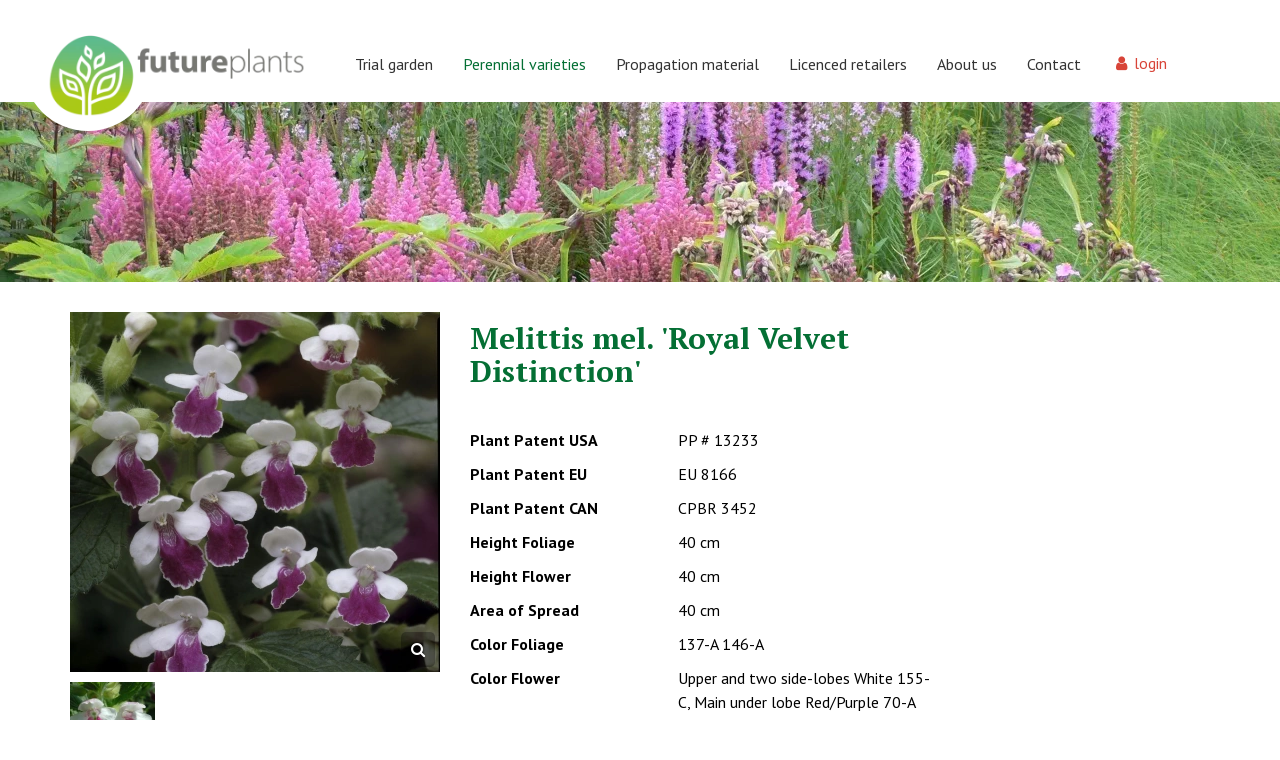

--- FILE ---
content_type: text/html; charset=UTF-8
request_url: https://www.futureplants.com/perennial-varieties/melittis/melittis-mel.-royal-velvet-distinction
body_size: 11814
content:
<!DOCTYPE html>
<!--[if lt IE 7]>      <html class="no-js lt-ie9 lt-ie8 lt-ie7"> <![endif]-->
<!--[if IE 7]>         <html class="no-js lt-ie9 lt-ie8"> <![endif]-->
<!--[if IE 8]>         <html class="no-js lt-ie9"> <![endif]-->
<!--[if gt IE 8]><!--> <html class="no-js"> <!--<![endif]-->
    <head>
        <title>Perennial varieties | Future Plants</title>
        <base href="https://www.futureplants.com/"/>
        <link rel="shortcut icon" href="https://www.futureplants.com/bestanden/favicon.ico" />
<link rel="apple-touch-icon" sizes="96x96" href="https://www.futureplants.com/lcms2/RESIZE/w96-h96-q95/bestanden/favicon_new.png?1678700129" />
<link rel="apple-touch-icon" sizes="180x180" href="https://www.futureplants.com/lcms2/RESIZE/w180-h180-q95/bestanden/favicon_new.png?1678700129" />
<link rel="apple-touch-icon" sizes="192x192" href="https://www.futureplants.com/lcms2/RESIZE/w192-h192-q95/bestanden/favicon_new.png?1678700129" />
<link rel="icon" sizes="16x16" type="image/png" href="https://www.futureplants.com/lcms2/RESIZE/w16-h16-q95/bestanden/favicon_new.png?1678700129" />
<link rel="icon" sizes="32x32" type="image/png" href="https://www.futureplants.com/lcms2/RESIZE/w32-h32-q95/bestanden/favicon_new.png?1678700129" />
<link rel="icon" sizes="96x96" type="image/png" href="https://www.futureplants.com/lcms2/RESIZE/w96-h96-q95/bestanden/favicon_new.png?1678700129" />
<link rel="icon" sizes="128x128" type="image/png" href="https://www.futureplants.com/lcms2/RESIZE/w128-h128-q95/bestanden/favicon_new.png?1678700129" />
<link rel="icon" sizes="196x196" type="image/png" href="https://www.futureplants.com/lcms2/RESIZE/w196-h196-q95/bestanden/favicon_new.png?1678700129" />
<meta name="application-name" content="Future Plants" />
<meta name="msapplication-TileColor" content="#FFFFFF" />
<meta name="msapplication-TileImage" content="https://www.futureplants.com/lcms2/RESIZE/w144-h144-q95/bestanden/favicon_new.png?1678700129" />
<meta name="msapplication-square70x70logo" content="https://www.futureplants.com/lcms2/RESIZE/w70-h70-q95/bestanden/favicon_new.png?1678700129" />
<meta name="msapplication-square150x150logo" content="https://www.futureplants.com/lcms2/RESIZE/w150-h150-q95/bestanden/favicon_new.png?1678700129" />
<meta name="msapplication-wide310x150logo" content="https://www.futureplants.com/lcms2/RESIZE/w310-h150-c150x310-q95/bestanden/favicon_new.png?1678700129" />
<meta name="msapplication-square310x310logo" content="https://www.futureplants.com/lcms2/RESIZE/w310-h310-q95/bestanden/favicon_new.png?1678700129" />
        <script src="//code.jquery.com/jquery-2.2.0.min.js"></script>
        <script>window.jQuery || document.write('<script src="templates/main/future/js/jquery-2.2.0.min.js"><\/script>')</script> 
        <link rel="preconnect" href="https://fonts.gstatic.com" crossorigin>
<link rel="preload" as="style" href="https://fonts.googleapis.com/css?family=PT+Sans:400,700|PT+Serif:400,700" />
<link rel="stylesheet" href="https://fonts.googleapis.com/css?family=PT+Sans:400,700|PT+Serif:400,700" media="print" onload="this.media='all'">

        <meta http-equiv="X-UA-Compatible" content="IE=edge" />
        
                    <meta name="viewport" content="width=device-width, initial-scale=1.0" />
        
        <meta http-equiv="Content-Type" content="text/html; charset=utf-8"/>
        <meta http-equiv="content-language" content="NL"/>
        <meta name="title" content="Perennial varieties"/>
        <meta name="description" content="Futureplants - perennial growers and breeders" lang="NL"/>
                            <meta name="theme-color" content="#ffffff" />
            <meta name="apple-mobile-web-app-status-bar" content="#ffffff" />
                         <meta name="rating" content="general"/>
        <meta name="copyright" content="Copyright 2025. Alle Rechten Voorbehouden."/>
        <meta name="author" content="Future Plants"/>
        <meta name="generator" content="LCMS V2"/>


                    <link rel="canonical" href="https://www.futureplants.com/perennial-varieties/melittis/melittis-mel.-royal-velvet-distinction"/>
        
        
                      <!-- Facebook, LinkedIn -->
            <meta property="og:type" content="article" />
            <meta property="og:title" content="Melittis mel. &#039;Royal Velvet Distinction&#039;" />
                        <meta property="og:url" content="https://www.futureplants.com/perennial-varieties/melittis/melittis-mel.-royal-velvet-distinction" />
                        <!-- Twitter -->
            <meta name="twitter:card" content="summary" />
            <meta name="twitter:title" content="Melittis mel. &#039;Royal Velvet Distinction&#039;" />
                        <meta name="twitter:site" content="https://www.futureplants.com/perennial-varieties/melittis/melittis-mel.-royal-velvet-distinction" />
            <link rel="preload" as="style" href="bestanden/cache/client/files/css.3d47cac38d3b00534405d2de19fb8d8e.css"  />
<link rel="stylesheet" href="bestanden/cache/client/files/css.3d47cac38d3b00534405d2de19fb8d8e.css" type="text/css" media="screen" >

<style>@font-face {
    font-family: 'icomoon';
    src:    url('fonts/icomoon.eot?tkhy0e');
    src:    url('fonts/icomoon.eot?tkhy0e#iefix') format('embedded-opentype'),
        url('fonts/icomoon.ttf?tkhy0e') format('truetype'),
        url('fonts/icomoon.woff?tkhy0e') format('woff'),
        url('fonts/icomoon.svg?tkhy0e#icomoon') format('svg');
    font-weight: normal;
    font-style: normal;
}

[class^="icon-"], [class*=" icon-"] {
    /* use !important to prevent issues with browser extensions that change fonts */
    font-family: 'icomoon' !important;
    speak: none;
    font-style: normal;
    font-weight: normal;
    font-variant: normal;
    text-transform: none;
    line-height: 1;

    /* Better Font Rendering =========== */
    -webkit-font-smoothing: antialiased;
    -moz-osx-font-smoothing: grayscale;
}

.icon-social-twitter:before {
    content: "\e903";
}
.icon-social-facebook:before {
    content: "\e906";
}
.icon-social-pinterest:before {
    content: "\e907";
}
.icon-social-linkedin:before {
    content: "\e908";
}
.icon-error_outline:before {
    content: "\e001";
}
.icon-email:before {
    content: "\e04c";
}
.icon-phone:before {
    content: "\e057";
}
.icon-vpn_key:before {
    content: "\e063";
}
.icon-add_circle_outline:before {
    content: "\e06c";
}
.icon-clear:before {
    content: "\e070";
}
.icon-remove_circle_outline:before {
    content: "\e081";
}
.icon-attach_file:before {
    content: "\e0c0";
}
.icon-computer:before {
    content: "\e106";
}
.icon-desktop_mac:before {
    content: "\e107";
}
.icon-phone_android:before {
    content: "\e11f";
}
.icon-directions_bike:before {
    content: "\e1c9";
}
.icon-directions_bus:before {
    content: "\e1ca";
}
.icon-directions_car:before {
    content: "\e1cb";
}
.icon-directions_walk:before {
    content: "\e1d0";
}
.icon-local_grocery_store:before {
    content: "\e1df";
}
.icon-arrow_back:before {
    content: "\e200";
}
.icon-arrow_drop_down:before {
    content: "\e201";
}
.icon-arrow_drop_up:before {
    content: "\e203";
}
.icon-arrow_forward:before {
    content: "\e204";
}
.icon-chevron_left:before {
    content: "\e207";
}
.icon-chevron_right:before {
    content: "\e208";
}
.icon-expand_less:before {
    content: "\e20a";
}
.icon-expand_more:before {
    content: "\e20b";
}
.icon-menu:before {
    content: "\e20e";
}
.icon-public:before {
    content: "\e258";
}
.icon-add_shopping_cart:before {
    content: "\e269";
}
.icon-build:before {
    content: "\e27e";
}
.icon-delete:before {
    content: "\e287";
}
.icon-done:before {
    content: "\e28a";
}
.icon-exit_to_app:before {
    content: "\e28d";
}
.icon-grade:before {
    content: "\e299";
}
.icon-report_problem:before {
    content: "\e2c6";
}
.icon-schedule:before {
    content: "\e2c9";
}
.icon-search:before {
    content: "\e2ca";
}
.icon-shopping_cart:before {
    content: "\e2df";
}
.icon-help_outline:before {
    content: "\e30f";
}
.icon-caret-down:before {
    content: "\f0d7";
}
.icon-caret-up:before {
    content: "\f0d8";
}
.icon-caret-left:before {
    content: "\f0d9";
}
.icon-caret-right:before {
    content: "\f0da";
}
.icon-calendar:before {
    content: "\e902";
}
.icon-bin:before {
    content: "\e904";
}
.icon-bin2:before {
    content: "\e905";
}
.icon-sphere:before {
    content: "\e900";
}
.icon-earth:before {
    content: "\e901";
}
.icon-enter:before {
    content: "\e90c";
}
.icon-google-plus:before {
    content: "\e909";
}
.icon-instagram:before {
    content: "\e90a";
}
.icon-youtube:before {
    content: "\e90b";
}

.groups{margin: 0px 0}.groups .page-title{margin-bottom: 30px}.groups .group_link{width: 100%;display: block}.groups .group_letter{font-size: 24px;font-family: 'PT Serif', serif;margin-top: 30px;margin-bottom: 10px}.products .product{margin-bottom: 30px}.products .product:hover{-webkit-box-shadow: 0px 5px 10px #e5e5e5;-moz-box-shadow: 0px 5px 10px #e5e5e5;box-shadow: 0px 5px 10px #e5e5e5}.products .product a{text-decoration: none;color: #333;font-size: 14px}.products .product img{border-radius: 5px 5px 0px 0px;-webkit-border-radius: 5px 5px 0px 0px;-moz-border-radius: 5px 5px 0px 0px}.products .product .product-content{border: 1px solid #e5e5e5;border-top: none;padding: 15px;border-radius: 0px 0px 5px 5px;-webkit-border-radius: 0px 0px 5px 5px;-moz-border-radius: 0px 0px 5px 5px;min-height: 100px}.data-table .row{margin-bottom: 10px}.showgarden{margin-top: 70px;border-top: 1px solid #f2f2f2;padding-top: 70px}.showgarden h3{font-family: 'PT Serif', serif;margin-bottom: 20px}.showgarden .item{border-radius: 10px;-webkit-border-radius: 10px;-moz-border-radius: 10px}.showgarden .item img{border-radius: 5px 5px 0 0;-webkit-border-radius: 5px 5px 0 0;-moz-border-radius: 5px 5px 0 0}.showgarden .item a{color: #000}.showgarden .item a p{border: 1px solid #e5e5e5;border-top: none;border-radius: 0 0 5px 5px;-webkit-border-radius: 0 0 5px 5px;-moz-border-radius: 0 0 5px 5px;font-size: 14px;font-size: .875rem;line-height: 1.42857143em;padding-left: 15px;padding-top: 10px;padding-bottom: 10px;min-height: 61px}.showgarden .item:hover{-webkit-box-shadow: 0px 5px 10px #e5e5e5;-moz-box-shadow: 0px 5px 10px #e5e5e5;box-shadow: 0px 5px 10px #e5e5e5}.showgarden .item:hover a{text-decoration: none}.showgarden .owl-dots{display: inline-block;float: right;position: absolute;top: -45px;right: 0}@media (max-width: 767px){.showgarden .owl-dots{margin-top: 5px;margin-left: 10px;position: initial;top: 0;float: left}}.showgarden .owl-dots .owl-dot span{margin: 5px 2px !important;background: #e7f5fc !important}.showgarden .owl-dots .owl-dot.active span{background: #bbe1f6 !important}.detail-thumbnails{margin-top: 30px;position: relative}.detail-thumbnails .fa{position: absolute;right: 5px;bottom: 5px;color: #fff;background-color: rgba(0,0,0,0.3);padding: 10px;font-size: 15px;border-radius: 5px;-webkit-border-radius: 5px;-moz-border-radius: 5px}.detail-thumbnails:hover .fa{background-color: rgba(0,0,0,0.7)}.detail-thumbnails img{min-width: 100%}ul.thumbs{margin: 0;margin-top: 10px;padding: 0}ul.thumbs li{list-style: none;display: inline-block;float: left;margin-right: 10px}.video-row{margin-top: 10px}.button-block{margin-top: 30px}.txt-color-1{color: #c8dc57}.txt-color-2{color: #046f34}.txt-color-3{color: #d84438}.txt-color-4{color: #333}.bg-theme{background: #c8dc57}.bg-theme-sub{background: #046f34}.bg-white{background: #FFF}.cl-theme{color: #c8dc57}.cl-theme-sub{color: #046f34}.cl-white{color: #FFF}.cl-black{color: #000}.mw-170{max-width: 170px}.mw-270{max-width: 270px}.mw-370{max-width: 370px}.mw-470{max-width: 470px}.mw-570{max-width: 570px}.mw-670{max-width: 670px}.mw-770{max-width: 770px}.mw-870{max-width: 870px}.mw-970{max-width: 970px}.mw-1070{max-width: 1070px}.mw-1170{max-width: 1170px}.fixed{position: fixed}.relative{position: relative}.absolute{position: absolute}.embed-container{position: relative;padding-bottom: 56.25%;height: 0;overflow: hidden;max-width: 100%}.embed-container iframe,.embed-container object,.embed-container embed{position: absolute;top: 0;left: 0;width: 100%;height: 100%}.absolute-center{transform: translateY(-50%) translateX(-50%);-webkit-transform: translateY(-50%) translateX(-50%);-moz-transform: translateY(-50%) translateX(-50%);top: 50%;left: 50%}.block{display: block}@media (print){.hidden_print{display: none}}.align-right{margin: 0 0 0 auto}.tdn{text-decoration: none}.tdn:hover{text-decoration: none;color: inherit}.text-center{text-align: center}.text-right{text-align: right}.text-left{text-align: left}.list-unstyled{list-style: none;margin: 0;padding: 0}.uppercase{text-transform: uppercase}.bold{font-weight: bold}.table__helper{display: table;table-layout: fixed;width: 100%;height: 100%}.table__helper .table-td__helper{height: 100%;vertical-align: middle;display: table-cell}.add__grayscale{filter: grayscale(100%);-webkit-filter: grayscale(100%);filter: gray;filter: url("data:image/svg+xml;utf8,<svg xmlns=\'http://www.w3.org/2000/svg\'><filter id=\'grayscale\'><feColorMatrix type=\'matrix\' values=\'0.3333 0.3333 0.3333 0 0 0.3333 0.3333 0.3333 0 0 0.3333 0.3333 0.3333 0 0 0 0 0 1 0\'/></filter></svg>#grayscale")}.add__grayscale:hover{filter: grayscale(0%);-webkit-filter: grayscale(0%);filter: url("data:image/svg+xml;utf8,<svg xmlns=\'http://www.w3.org/2000/svg\'><filter id=\'grayscale\'><feColorMatrix type=\'matrix\' values=\'1 0 0 0 0, 0 1 0 0 0, 0 0 1 0 0, 0 0 0 1 0\'/></filter></svg>#grayscale")}.addSideGradients .bx-wrapper:before,.addSideGradients .bx-wrapper:after{bottom: 0;content: "";width: 100px;position: absolute;top: 0;z-index: 10}.addSideGradients .bx-wrapper:before{left: 0;background: -moz-linear-gradient(left, #fff 0%, rgba(255,255,255,0.99) 1%, rgba(255,255,255,0) 100%);background: -webkit-linear-gradient(left, #fff 0%, rgba(255,255,255,0.99) 1%, rgba(255,255,255,0) 100%);background: linear-gradient(to right, #fff 0%, rgba(255,255,255,0.99) 1%, rgba(255,255,255,0) 100%);filter: progid:DXImageTransform.Microsoft.gradient(startColorstr='#ffffff', endColorstr='#ffffff', GradientType=1)}.addSideGradients .bx-wrapper:after{right: 0;background: -moz-linear-gradient(left, rgba(255,255,255,0) 0%, #fff 100%);background: -webkit-linear-gradient(left, rgba(255,255,255,0) 0%, #fff 100%);background: linear-gradient(to right, rgba(255,255,255,0) 0%, #fff 100%);filter: progid:DXImageTransform.Microsoft.gradient(startColorstr='#ffffff', endColorstr='#ffffff', GradientType=1)}.mt-xs-0{margin-top: 0px !important}.mb-xs-0{margin-bottom: 0px !important}.pt-xs-0{padding-top: 0px !important}.pb-xs-0{padding-bottom: 0px !important}.mt-xs-1{margin-top: 10px !important}.mb-xs-1{margin-bottom: 10px !important}.pt-xs-1{padding-top: 10px !important}.pb-xs-1{padding-bottom: 10px !important}.mt-xs-2{margin-top: 20px !important}.mb-xs-2{margin-bottom: 20px !important}.pt-xs-2{padding-top: 20px !important}.pb-xs-2{padding-bottom: 20px !important}.mt-xs-3{margin-top: 30px !important}.mb-xs-3{margin-bottom: 30px !important}.pt-xs-3{padding-top: 30px !important}.pb-xs-3{padding-bottom: 30px !important}.mt-xs-4{margin-top: 40px !important}.mb-xs-4{margin-bottom: 40px !important}.pt-xs-4{padding-top: 40px !important}.pb-xs-4{padding-bottom: 40px !important}.mt-xs-5{margin-top: 50px !important}.mb-xs-5{margin-bottom: 50px !important}.pt-xs-5{padding-top: 50px !important}.pb-xs-5{padding-bottom: 50px !important}.mt-xs-6{margin-top: 60px !important}.mb-xs-6{margin-bottom: 60px !important}.pt-xs-6{padding-top: 60px !important}.pb-xs-6{padding-bottom: 60px !important}.mt-xs-7{margin-top: 70px !important}.mb-xs-7{margin-bottom: 70px !important}.pt-xs-7{padding-top: 70px !important}.pb-xs-7{padding-bottom: 70px !important}.mt-xs-8{margin-top: 80px !important}.mb-xs-8{margin-bottom: 80px !important}.pt-xs-8{padding-top: 80px !important}.pb-xs-8{padding-bottom: 80px !important}.mt-xs-9{margin-top: 90px !important}.mb-xs-9{margin-bottom: 90px !important}.pt-xs-9{padding-top: 90px !important}.pb-xs-9{padding-bottom: 90px !important}.mt-xs-10{margin-top: 100px !important}.mb-xs-10{margin-bottom: 100px !important}.pt-xs-10{padding-top: 100px !important}.pb-xs-10{padding-bottom: 100px !important}.mt-xs-11{margin-top: 110px !important}.mb-xs-11{margin-bottom: 110px !important}.pt-xs-11{padding-top: 110px !important}.pb-xs-11{padding-bottom: 110px !important}.mt-xs-12{margin-top: 120px !important}.mb-xs-12{margin-bottom: 120px !important}.pt-xs-12{padding-top: 120px !important}.pb-xs-12{padding-bottom: 120px !important}.mt-xs-13{margin-top: 130px !important}.mb-xs-13{margin-bottom: 130px !important}.pt-xs-13{padding-top: 130px !important}.pb-xs-13{padding-bottom: 130px !important}.mt-xs-14{margin-top: 140px !important}.mb-xs-14{margin-bottom: 140px !important}.pt-xs-14{padding-top: 140px !important}.pb-xs-14{padding-bottom: 140px !important}.mt-xs-15{margin-top: 150px !important}.mb-xs-15{margin-bottom: 150px !important}.pt-xs-15{padding-top: 150px !important}.pb-xs-15{padding-bottom: 150px !important}@media (min-width: 768px){.mt-sm-0{margin-top: 0px !important}.mb-sm-0{margin-bottom: 0px !important}.pt-sm-0{padding-top: 0px !important}.pb-sm-0{padding-bottom: 0px !important}.mt-sm-1{margin-top: 10px !important}.mb-sm-1{margin-bottom: 10px !important}.pt-sm-1{padding-top: 10px !important}.pb-sm-1{padding-bottom: 10px !important}.mt-sm-2{margin-top: 20px !important}.mb-sm-2{margin-bottom: 20px !important}.pt-sm-2{padding-top: 20px !important}.pb-sm-2{padding-bottom: 20px !important}.mt-sm-3{margin-top: 30px !important}.mb-sm-3{margin-bottom: 30px !important}.pt-sm-3{padding-top: 30px !important}.pb-sm-3{padding-bottom: 30px !important}.mt-sm-4{margin-top: 40px !important}.mb-sm-4{margin-bottom: 40px !important}.pt-sm-4{padding-top: 40px !important}.pb-sm-4{padding-bottom: 40px !important}.mt-sm-5{margin-top: 50px !important}.mb-sm-5{margin-bottom: 50px !important}.pt-sm-5{padding-top: 50px !important}.pb-sm-5{padding-bottom: 50px !important}.mt-sm-6{margin-top: 60px !important}.mb-sm-6{margin-bottom: 60px !important}.pt-sm-6{padding-top: 60px !important}.pb-sm-6{padding-bottom: 60px !important}.mt-sm-7{margin-top: 70px !important}.mb-sm-7{margin-bottom: 70px !important}.pt-sm-7{padding-top: 70px !important}.pb-sm-7{padding-bottom: 70px !important}.mt-sm-8{margin-top: 80px !important}.mb-sm-8{margin-bottom: 80px !important}.pt-sm-8{padding-top: 80px !important}.pb-sm-8{padding-bottom: 80px !important}.mt-sm-9{margin-top: 90px !important}.mb-sm-9{margin-bottom: 90px !important}.pt-sm-9{padding-top: 90px !important}.pb-sm-9{padding-bottom: 90px !important}.mt-sm-10{margin-top: 100px !important}.mb-sm-10{margin-bottom: 100px !important}.pt-sm-10{padding-top: 100px !important}.pb-sm-10{padding-bottom: 100px !important}.mt-sm-11{margin-top: 110px !important}.mb-sm-11{margin-bottom: 110px !important}.pt-sm-11{padding-top: 110px !important}.pb-sm-11{padding-bottom: 110px !important}.mt-sm-12{margin-top: 120px !important}.mb-sm-12{margin-bottom: 120px !important}.pt-sm-12{padding-top: 120px !important}.pb-sm-12{padding-bottom: 120px !important}.mt-sm-13{margin-top: 130px !important}.mb-sm-13{margin-bottom: 130px !important}.pt-sm-13{padding-top: 130px !important}.pb-sm-13{padding-bottom: 130px !important}.mt-sm-14{margin-top: 140px !important}.mb-sm-14{margin-bottom: 140px !important}.pt-sm-14{padding-top: 140px !important}.pb-sm-14{padding-bottom: 140px !important}.mt-sm-15{margin-top: 150px !important}.mb-sm-15{margin-bottom: 150px !important}.pt-sm-15{padding-top: 150px !important}.pb-sm-15{padding-bottom: 150px !important}}@media (min-width: 992px){.mt-md-0{margin-top: 0px !important}.mb-md-0{margin-bottom: 0px !important}.pt-md-0{padding-top: 0px !important}.pb-md-0{padding-bottom: 0px !important}.mt-md-1{margin-top: 10px !important}.mb-md-1{margin-bottom: 10px !important}.pt-md-1{padding-top: 10px !important}.pb-md-1{padding-bottom: 10px !important}.mt-md-2{margin-top: 20px !important}.mb-md-2{margin-bottom: 20px !important}.pt-md-2{padding-top: 20px !important}.pb-md-2{padding-bottom: 20px !important}.mt-md-3{margin-top: 30px !important}.mb-md-3{margin-bottom: 30px !important}.pt-md-3{padding-top: 30px !important}.pb-md-3{padding-bottom: 30px !important}.mt-md-4{margin-top: 40px !important}.mb-md-4{margin-bottom: 40px !important}.pt-md-4{padding-top: 40px !important}.pb-md-4{padding-bottom: 40px !important}.mt-md-5{margin-top: 50px !important}.mb-md-5{margin-bottom: 50px !important}.pt-md-5{padding-top: 50px !important}.pb-md-5{padding-bottom: 50px !important}.mt-md-6{margin-top: 60px !important}.mb-md-6{margin-bottom: 60px !important}.pt-md-6{padding-top: 60px !important}.pb-md-6{padding-bottom: 60px !important}.mt-md-7{margin-top: 70px !important}.mb-md-7{margin-bottom: 70px !important}.pt-md-7{padding-top: 70px !important}.pb-md-7{padding-bottom: 70px !important}.mt-md-8{margin-top: 80px !important}.mb-md-8{margin-bottom: 80px !important}.pt-md-8{padding-top: 80px !important}.pb-md-8{padding-bottom: 80px !important}.mt-md-9{margin-top: 90px !important}.mb-md-9{margin-bottom: 90px !important}.pt-md-9{padding-top: 90px !important}.pb-md-9{padding-bottom: 90px !important}.mt-md-10{margin-top: 100px !important}.mb-md-10{margin-bottom: 100px !important}.pt-md-10{padding-top: 100px !important}.pb-md-10{padding-bottom: 100px !important}.mt-md-11{margin-top: 110px !important}.mb-md-11{margin-bottom: 110px !important}.pt-md-11{padding-top: 110px !important}.pb-md-11{padding-bottom: 110px !important}.mt-md-12{margin-top: 120px !important}.mb-md-12{margin-bottom: 120px !important}.pt-md-12{padding-top: 120px !important}.pb-md-12{padding-bottom: 120px !important}.mt-md-13{margin-top: 130px !important}.mb-md-13{margin-bottom: 130px !important}.pt-md-13{padding-top: 130px !important}.pb-md-13{padding-bottom: 130px !important}.mt-md-14{margin-top: 140px !important}.mb-md-14{margin-bottom: 140px !important}.pt-md-14{padding-top: 140px !important}.pb-md-14{padding-bottom: 140px !important}.mt-md-15{margin-top: 150px !important}.mb-md-15{margin-bottom: 150px !important}.pt-md-15{padding-top: 150px !important}.pb-md-15{padding-bottom: 150px !important}}@media (min-width: 1200px){.mt-lg-0{margin-top: 0px !important}.mb-lg-0{margin-bottom: 0px !important}.pt-lg-0{padding-top: 0px !important}.pb-lg-0{padding-bottom: 0px !important}.mt-lg-1{margin-top: 10px !important}.mb-lg-1{margin-bottom: 10px !important}.pt-lg-1{padding-top: 10px !important}.pb-lg-1{padding-bottom: 10px !important}.mt-lg-2{margin-top: 20px !important}.mb-lg-2{margin-bottom: 20px !important}.pt-lg-2{padding-top: 20px !important}.pb-lg-2{padding-bottom: 20px !important}.mt-lg-3{margin-top: 30px !important}.mb-lg-3{margin-bottom: 30px !important}.pt-lg-3{padding-top: 30px !important}.pb-lg-3{padding-bottom: 30px !important}.mt-lg-4{margin-top: 40px !important}.mb-lg-4{margin-bottom: 40px !important}.pt-lg-4{padding-top: 40px !important}.pb-lg-4{padding-bottom: 40px !important}.mt-lg-5{margin-top: 50px !important}.mb-lg-5{margin-bottom: 50px !important}.pt-lg-5{padding-top: 50px !important}.pb-lg-5{padding-bottom: 50px !important}.mt-lg-6{margin-top: 60px !important}.mb-lg-6{margin-bottom: 60px !important}.pt-lg-6{padding-top: 60px !important}.pb-lg-6{padding-bottom: 60px !important}.mt-lg-7{margin-top: 70px !important}.mb-lg-7{margin-bottom: 70px !important}.pt-lg-7{padding-top: 70px !important}.pb-lg-7{padding-bottom: 70px !important}.mt-lg-8{margin-top: 80px !important}.mb-lg-8{margin-bottom: 80px !important}.pt-lg-8{padding-top: 80px !important}.pb-lg-8{padding-bottom: 80px !important}.mt-lg-9{margin-top: 90px !important}.mb-lg-9{margin-bottom: 90px !important}.pt-lg-9{padding-top: 90px !important}.pb-lg-9{padding-bottom: 90px !important}.mt-lg-10{margin-top: 100px !important}.mb-lg-10{margin-bottom: 100px !important}.pt-lg-10{padding-top: 100px !important}.pb-lg-10{padding-bottom: 100px !important}.mt-lg-11{margin-top: 110px !important}.mb-lg-11{margin-bottom: 110px !important}.pt-lg-11{padding-top: 110px !important}.pb-lg-11{padding-bottom: 110px !important}.mt-lg-12{margin-top: 120px !important}.mb-lg-12{margin-bottom: 120px !important}.pt-lg-12{padding-top: 120px !important}.pb-lg-12{padding-bottom: 120px !important}.mt-lg-13{margin-top: 130px !important}.mb-lg-13{margin-bottom: 130px !important}.pt-lg-13{padding-top: 130px !important}.pb-lg-13{padding-bottom: 130px !important}.mt-lg-14{margin-top: 140px !important}.mb-lg-14{margin-bottom: 140px !important}.pt-lg-14{padding-top: 140px !important}.pb-lg-14{padding-bottom: 140px !important}.mt-lg-15{margin-top: 150px !important}.mb-lg-15{margin-bottom: 150px !important}.pt-lg-15{padding-top: 150px !important}.pb-lg-15{padding-bottom: 150px !important}}.container-fluid.helper-no-gutters{padding-left: 0;padding-right: 0}.row.helper-no-gutters{margin-right: 0;margin-left: 0}.row.helper-no-gutters > [class^="col-"],.row.helper-no-gutters > [class*=" col-"]{padding-right: 0;padding-left: 0}/*# sourceMappingURL=https://www.futureplants.com/bestanden/cache/client/files/products.less.c62960.map */.button-link:hover,.button-link:focus{text-decoration: none}.button-blocks .button{background-color: #f2f2f2;text-align: center;padding: 20px;border-radius: 10px;-webkit-border-radius: 10px;-moz-border-radius: 10px;margin-bottom: 10px;width: 100%;border: 1px solid transparent}.button-blocks .button p{color: #333}.button-blocks .button img{display: inline-block;margin-bottom: 15px;width: 30px}.button-blocks .button:hover,.button-blocks .button:focus{background-color: #fff;border: 1px solid #f2f2f2}.button-blocks .btn{width: 100%}.txt-color-1{color: #c8dc57}.txt-color-2{color: #046f34}.txt-color-3{color: #d84438}.txt-color-4{color: #333}.bg-theme{background: #c8dc57}.bg-theme-sub{background: #046f34}.bg-white{background: #FFF}.cl-theme{color: #c8dc57}.cl-theme-sub{color: #046f34}.cl-white{color: #FFF}.cl-black{color: #000}.mw-170{max-width: 170px}.mw-270{max-width: 270px}.mw-370{max-width: 370px}.mw-470{max-width: 470px}.mw-570{max-width: 570px}.mw-670{max-width: 670px}.mw-770{max-width: 770px}.mw-870{max-width: 870px}.mw-970{max-width: 970px}.mw-1070{max-width: 1070px}.mw-1170{max-width: 1170px}.fixed{position: fixed}.relative{position: relative}.absolute{position: absolute}.embed-container{position: relative;padding-bottom: 56.25%;height: 0;overflow: hidden;max-width: 100%}.embed-container iframe,.embed-container object,.embed-container embed{position: absolute;top: 0;left: 0;width: 100%;height: 100%}.absolute-center{transform: translateY(-50%) translateX(-50%);-webkit-transform: translateY(-50%) translateX(-50%);-moz-transform: translateY(-50%) translateX(-50%);top: 50%;left: 50%}.block{display: block}@media (print){.hidden_print{display: none}}.align-right{margin: 0 0 0 auto}.tdn{text-decoration: none}.tdn:hover{text-decoration: none;color: inherit}.text-center{text-align: center}.text-right{text-align: right}.text-left{text-align: left}.list-unstyled{list-style: none;margin: 0;padding: 0}.uppercase{text-transform: uppercase}.bold{font-weight: bold}.table__helper{display: table;table-layout: fixed;width: 100%;height: 100%}.table__helper .table-td__helper{height: 100%;vertical-align: middle;display: table-cell}.add__grayscale{filter: grayscale(100%);-webkit-filter: grayscale(100%);filter: gray;filter: url("data:image/svg+xml;utf8,<svg xmlns=\'http://www.w3.org/2000/svg\'><filter id=\'grayscale\'><feColorMatrix type=\'matrix\' values=\'0.3333 0.3333 0.3333 0 0 0.3333 0.3333 0.3333 0 0 0.3333 0.3333 0.3333 0 0 0 0 0 1 0\'/></filter></svg>#grayscale")}.add__grayscale:hover{filter: grayscale(0%);-webkit-filter: grayscale(0%);filter: url("data:image/svg+xml;utf8,<svg xmlns=\'http://www.w3.org/2000/svg\'><filter id=\'grayscale\'><feColorMatrix type=\'matrix\' values=\'1 0 0 0 0, 0 1 0 0 0, 0 0 1 0 0, 0 0 0 1 0\'/></filter></svg>#grayscale")}.addSideGradients .bx-wrapper:before,.addSideGradients .bx-wrapper:after{bottom: 0;content: "";width: 100px;position: absolute;top: 0;z-index: 10}.addSideGradients .bx-wrapper:before{left: 0;background: -moz-linear-gradient(left, #fff 0%, rgba(255,255,255,0.99) 1%, rgba(255,255,255,0) 100%);background: -webkit-linear-gradient(left, #fff 0%, rgba(255,255,255,0.99) 1%, rgba(255,255,255,0) 100%);background: linear-gradient(to right, #fff 0%, rgba(255,255,255,0.99) 1%, rgba(255,255,255,0) 100%);filter: progid:DXImageTransform.Microsoft.gradient(startColorstr='#ffffff', endColorstr='#ffffff', GradientType=1)}.addSideGradients .bx-wrapper:after{right: 0;background: -moz-linear-gradient(left, rgba(255,255,255,0) 0%, #fff 100%);background: -webkit-linear-gradient(left, rgba(255,255,255,0) 0%, #fff 100%);background: linear-gradient(to right, rgba(255,255,255,0) 0%, #fff 100%);filter: progid:DXImageTransform.Microsoft.gradient(startColorstr='#ffffff', endColorstr='#ffffff', GradientType=1)}.mt-xs-0{margin-top: 0px !important}.mb-xs-0{margin-bottom: 0px !important}.pt-xs-0{padding-top: 0px !important}.pb-xs-0{padding-bottom: 0px !important}.mt-xs-1{margin-top: 10px !important}.mb-xs-1{margin-bottom: 10px !important}.pt-xs-1{padding-top: 10px !important}.pb-xs-1{padding-bottom: 10px !important}.mt-xs-2{margin-top: 20px !important}.mb-xs-2{margin-bottom: 20px !important}.pt-xs-2{padding-top: 20px !important}.pb-xs-2{padding-bottom: 20px !important}.mt-xs-3{margin-top: 30px !important}.mb-xs-3{margin-bottom: 30px !important}.pt-xs-3{padding-top: 30px !important}.pb-xs-3{padding-bottom: 30px !important}.mt-xs-4{margin-top: 40px !important}.mb-xs-4{margin-bottom: 40px !important}.pt-xs-4{padding-top: 40px !important}.pb-xs-4{padding-bottom: 40px !important}.mt-xs-5{margin-top: 50px !important}.mb-xs-5{margin-bottom: 50px !important}.pt-xs-5{padding-top: 50px !important}.pb-xs-5{padding-bottom: 50px !important}.mt-xs-6{margin-top: 60px !important}.mb-xs-6{margin-bottom: 60px !important}.pt-xs-6{padding-top: 60px !important}.pb-xs-6{padding-bottom: 60px !important}.mt-xs-7{margin-top: 70px !important}.mb-xs-7{margin-bottom: 70px !important}.pt-xs-7{padding-top: 70px !important}.pb-xs-7{padding-bottom: 70px !important}.mt-xs-8{margin-top: 80px !important}.mb-xs-8{margin-bottom: 80px !important}.pt-xs-8{padding-top: 80px !important}.pb-xs-8{padding-bottom: 80px !important}.mt-xs-9{margin-top: 90px !important}.mb-xs-9{margin-bottom: 90px !important}.pt-xs-9{padding-top: 90px !important}.pb-xs-9{padding-bottom: 90px !important}.mt-xs-10{margin-top: 100px !important}.mb-xs-10{margin-bottom: 100px !important}.pt-xs-10{padding-top: 100px !important}.pb-xs-10{padding-bottom: 100px !important}.mt-xs-11{margin-top: 110px !important}.mb-xs-11{margin-bottom: 110px !important}.pt-xs-11{padding-top: 110px !important}.pb-xs-11{padding-bottom: 110px !important}.mt-xs-12{margin-top: 120px !important}.mb-xs-12{margin-bottom: 120px !important}.pt-xs-12{padding-top: 120px !important}.pb-xs-12{padding-bottom: 120px !important}.mt-xs-13{margin-top: 130px !important}.mb-xs-13{margin-bottom: 130px !important}.pt-xs-13{padding-top: 130px !important}.pb-xs-13{padding-bottom: 130px !important}.mt-xs-14{margin-top: 140px !important}.mb-xs-14{margin-bottom: 140px !important}.pt-xs-14{padding-top: 140px !important}.pb-xs-14{padding-bottom: 140px !important}.mt-xs-15{margin-top: 150px !important}.mb-xs-15{margin-bottom: 150px !important}.pt-xs-15{padding-top: 150px !important}.pb-xs-15{padding-bottom: 150px !important}@media (min-width: 768px){.mt-sm-0{margin-top: 0px !important}.mb-sm-0{margin-bottom: 0px !important}.pt-sm-0{padding-top: 0px !important}.pb-sm-0{padding-bottom: 0px !important}.mt-sm-1{margin-top: 10px !important}.mb-sm-1{margin-bottom: 10px !important}.pt-sm-1{padding-top: 10px !important}.pb-sm-1{padding-bottom: 10px !important}.mt-sm-2{margin-top: 20px !important}.mb-sm-2{margin-bottom: 20px !important}.pt-sm-2{padding-top: 20px !important}.pb-sm-2{padding-bottom: 20px !important}.mt-sm-3{margin-top: 30px !important}.mb-sm-3{margin-bottom: 30px !important}.pt-sm-3{padding-top: 30px !important}.pb-sm-3{padding-bottom: 30px !important}.mt-sm-4{margin-top: 40px !important}.mb-sm-4{margin-bottom: 40px !important}.pt-sm-4{padding-top: 40px !important}.pb-sm-4{padding-bottom: 40px !important}.mt-sm-5{margin-top: 50px !important}.mb-sm-5{margin-bottom: 50px !important}.pt-sm-5{padding-top: 50px !important}.pb-sm-5{padding-bottom: 50px !important}.mt-sm-6{margin-top: 60px !important}.mb-sm-6{margin-bottom: 60px !important}.pt-sm-6{padding-top: 60px !important}.pb-sm-6{padding-bottom: 60px !important}.mt-sm-7{margin-top: 70px !important}.mb-sm-7{margin-bottom: 70px !important}.pt-sm-7{padding-top: 70px !important}.pb-sm-7{padding-bottom: 70px !important}.mt-sm-8{margin-top: 80px !important}.mb-sm-8{margin-bottom: 80px !important}.pt-sm-8{padding-top: 80px !important}.pb-sm-8{padding-bottom: 80px !important}.mt-sm-9{margin-top: 90px !important}.mb-sm-9{margin-bottom: 90px !important}.pt-sm-9{padding-top: 90px !important}.pb-sm-9{padding-bottom: 90px !important}.mt-sm-10{margin-top: 100px !important}.mb-sm-10{margin-bottom: 100px !important}.pt-sm-10{padding-top: 100px !important}.pb-sm-10{padding-bottom: 100px !important}.mt-sm-11{margin-top: 110px !important}.mb-sm-11{margin-bottom: 110px !important}.pt-sm-11{padding-top: 110px !important}.pb-sm-11{padding-bottom: 110px !important}.mt-sm-12{margin-top: 120px !important}.mb-sm-12{margin-bottom: 120px !important}.pt-sm-12{padding-top: 120px !important}.pb-sm-12{padding-bottom: 120px !important}.mt-sm-13{margin-top: 130px !important}.mb-sm-13{margin-bottom: 130px !important}.pt-sm-13{padding-top: 130px !important}.pb-sm-13{padding-bottom: 130px !important}.mt-sm-14{margin-top: 140px !important}.mb-sm-14{margin-bottom: 140px !important}.pt-sm-14{padding-top: 140px !important}.pb-sm-14{padding-bottom: 140px !important}.mt-sm-15{margin-top: 150px !important}.mb-sm-15{margin-bottom: 150px !important}.pt-sm-15{padding-top: 150px !important}.pb-sm-15{padding-bottom: 150px !important}}@media (min-width: 992px){.mt-md-0{margin-top: 0px !important}.mb-md-0{margin-bottom: 0px !important}.pt-md-0{padding-top: 0px !important}.pb-md-0{padding-bottom: 0px !important}.mt-md-1{margin-top: 10px !important}.mb-md-1{margin-bottom: 10px !important}.pt-md-1{padding-top: 10px !important}.pb-md-1{padding-bottom: 10px !important}.mt-md-2{margin-top: 20px !important}.mb-md-2{margin-bottom: 20px !important}.pt-md-2{padding-top: 20px !important}.pb-md-2{padding-bottom: 20px !important}.mt-md-3{margin-top: 30px !important}.mb-md-3{margin-bottom: 30px !important}.pt-md-3{padding-top: 30px !important}.pb-md-3{padding-bottom: 30px !important}.mt-md-4{margin-top: 40px !important}.mb-md-4{margin-bottom: 40px !important}.pt-md-4{padding-top: 40px !important}.pb-md-4{padding-bottom: 40px !important}.mt-md-5{margin-top: 50px !important}.mb-md-5{margin-bottom: 50px !important}.pt-md-5{padding-top: 50px !important}.pb-md-5{padding-bottom: 50px !important}.mt-md-6{margin-top: 60px !important}.mb-md-6{margin-bottom: 60px !important}.pt-md-6{padding-top: 60px !important}.pb-md-6{padding-bottom: 60px !important}.mt-md-7{margin-top: 70px !important}.mb-md-7{margin-bottom: 70px !important}.pt-md-7{padding-top: 70px !important}.pb-md-7{padding-bottom: 70px !important}.mt-md-8{margin-top: 80px !important}.mb-md-8{margin-bottom: 80px !important}.pt-md-8{padding-top: 80px !important}.pb-md-8{padding-bottom: 80px !important}.mt-md-9{margin-top: 90px !important}.mb-md-9{margin-bottom: 90px !important}.pt-md-9{padding-top: 90px !important}.pb-md-9{padding-bottom: 90px !important}.mt-md-10{margin-top: 100px !important}.mb-md-10{margin-bottom: 100px !important}.pt-md-10{padding-top: 100px !important}.pb-md-10{padding-bottom: 100px !important}.mt-md-11{margin-top: 110px !important}.mb-md-11{margin-bottom: 110px !important}.pt-md-11{padding-top: 110px !important}.pb-md-11{padding-bottom: 110px !important}.mt-md-12{margin-top: 120px !important}.mb-md-12{margin-bottom: 120px !important}.pt-md-12{padding-top: 120px !important}.pb-md-12{padding-bottom: 120px !important}.mt-md-13{margin-top: 130px !important}.mb-md-13{margin-bottom: 130px !important}.pt-md-13{padding-top: 130px !important}.pb-md-13{padding-bottom: 130px !important}.mt-md-14{margin-top: 140px !important}.mb-md-14{margin-bottom: 140px !important}.pt-md-14{padding-top: 140px !important}.pb-md-14{padding-bottom: 140px !important}.mt-md-15{margin-top: 150px !important}.mb-md-15{margin-bottom: 150px !important}.pt-md-15{padding-top: 150px !important}.pb-md-15{padding-bottom: 150px !important}}@media (min-width: 1200px){.mt-lg-0{margin-top: 0px !important}.mb-lg-0{margin-bottom: 0px !important}.pt-lg-0{padding-top: 0px !important}.pb-lg-0{padding-bottom: 0px !important}.mt-lg-1{margin-top: 10px !important}.mb-lg-1{margin-bottom: 10px !important}.pt-lg-1{padding-top: 10px !important}.pb-lg-1{padding-bottom: 10px !important}.mt-lg-2{margin-top: 20px !important}.mb-lg-2{margin-bottom: 20px !important}.pt-lg-2{padding-top: 20px !important}.pb-lg-2{padding-bottom: 20px !important}.mt-lg-3{margin-top: 30px !important}.mb-lg-3{margin-bottom: 30px !important}.pt-lg-3{padding-top: 30px !important}.pb-lg-3{padding-bottom: 30px !important}.mt-lg-4{margin-top: 40px !important}.mb-lg-4{margin-bottom: 40px !important}.pt-lg-4{padding-top: 40px !important}.pb-lg-4{padding-bottom: 40px !important}.mt-lg-5{margin-top: 50px !important}.mb-lg-5{margin-bottom: 50px !important}.pt-lg-5{padding-top: 50px !important}.pb-lg-5{padding-bottom: 50px !important}.mt-lg-6{margin-top: 60px !important}.mb-lg-6{margin-bottom: 60px !important}.pt-lg-6{padding-top: 60px !important}.pb-lg-6{padding-bottom: 60px !important}.mt-lg-7{margin-top: 70px !important}.mb-lg-7{margin-bottom: 70px !important}.pt-lg-7{padding-top: 70px !important}.pb-lg-7{padding-bottom: 70px !important}.mt-lg-8{margin-top: 80px !important}.mb-lg-8{margin-bottom: 80px !important}.pt-lg-8{padding-top: 80px !important}.pb-lg-8{padding-bottom: 80px !important}.mt-lg-9{margin-top: 90px !important}.mb-lg-9{margin-bottom: 90px !important}.pt-lg-9{padding-top: 90px !important}.pb-lg-9{padding-bottom: 90px !important}.mt-lg-10{margin-top: 100px !important}.mb-lg-10{margin-bottom: 100px !important}.pt-lg-10{padding-top: 100px !important}.pb-lg-10{padding-bottom: 100px !important}.mt-lg-11{margin-top: 110px !important}.mb-lg-11{margin-bottom: 110px !important}.pt-lg-11{padding-top: 110px !important}.pb-lg-11{padding-bottom: 110px !important}.mt-lg-12{margin-top: 120px !important}.mb-lg-12{margin-bottom: 120px !important}.pt-lg-12{padding-top: 120px !important}.pb-lg-12{padding-bottom: 120px !important}.mt-lg-13{margin-top: 130px !important}.mb-lg-13{margin-bottom: 130px !important}.pt-lg-13{padding-top: 130px !important}.pb-lg-13{padding-bottom: 130px !important}.mt-lg-14{margin-top: 140px !important}.mb-lg-14{margin-bottom: 140px !important}.pt-lg-14{padding-top: 140px !important}.pb-lg-14{padding-bottom: 140px !important}.mt-lg-15{margin-top: 150px !important}.mb-lg-15{margin-bottom: 150px !important}.pt-lg-15{padding-top: 150px !important}.pb-lg-15{padding-bottom: 150px !important}}.container-fluid.helper-no-gutters{padding-left: 0;padding-right: 0}.row.helper-no-gutters{margin-right: 0;margin-left: 0}.row.helper-no-gutters > [class^="col-"],.row.helper-no-gutters > [class*=" col-"]{padding-right: 0;padding-left: 0}/*# sourceMappingURL=https://www.futureplants.com/bestanden/cache/client/files/buttons.less.68fed0.map */.header{min-height: 100px}.header .logo{position: relative}.header .logo .company-logo{position: absolute;z-index: 2;top: 15px}.header .logo .company-logo a{display: block}.header .logo .company-logo img{display: block;width: 260px}@media (max-width: 1199px){.header .logo .company-logo img{margin-top: 20px;width: 225px}}.header .logo .logo-background{position: absolute;background-color: #fff;width: 130px;height: 130px;border-radius: 100px;-webkit-border-radius: 100px;-moz-border-radius: 100px;top: 0px;z-index: 1;left: -32px}@media (max-width: 1199px){.header .logo .logo-background{position: relative;background-color: #fff;width: 110px;height: 110px;border-radius: 100px;-webkit-border-radius: 100px;-moz-border-radius: 100px;top: 0px;z-index: 1;left: 10px}}.txt-color-1{color: #c8dc57}.txt-color-2{color: #046f34}.txt-color-3{color: #d84438}.txt-color-4{color: #333}.bg-theme{background: #c8dc57}.bg-theme-sub{background: #046f34}.bg-white{background: #FFF}.cl-theme{color: #c8dc57}.cl-theme-sub{color: #046f34}.cl-white{color: #FFF}.cl-black{color: #000}.mw-170{max-width: 170px}.mw-270{max-width: 270px}.mw-370{max-width: 370px}.mw-470{max-width: 470px}.mw-570{max-width: 570px}.mw-670{max-width: 670px}.mw-770{max-width: 770px}.mw-870{max-width: 870px}.mw-970{max-width: 970px}.mw-1070{max-width: 1070px}.mw-1170{max-width: 1170px}.fixed{position: fixed}.relative{position: relative}.absolute{position: absolute}.embed-container{position: relative;padding-bottom: 56.25%;height: 0;overflow: hidden;max-width: 100%}.embed-container iframe,.embed-container object,.embed-container embed{position: absolute;top: 0;left: 0;width: 100%;height: 100%}.absolute-center{transform: translateY(-50%) translateX(-50%);-webkit-transform: translateY(-50%) translateX(-50%);-moz-transform: translateY(-50%) translateX(-50%);top: 50%;left: 50%}.block{display: block}@media (print){.hidden_print{display: none}}.align-right{margin: 0 0 0 auto}.tdn{text-decoration: none}.tdn:hover{text-decoration: none;color: inherit}.text-center{text-align: center}.text-right{text-align: right}.text-left{text-align: left}.list-unstyled{list-style: none;margin: 0;padding: 0}.uppercase{text-transform: uppercase}.bold{font-weight: bold}.table__helper{display: table;table-layout: fixed;width: 100%;height: 100%}.table__helper .table-td__helper{height: 100%;vertical-align: middle;display: table-cell}.add__grayscale{filter: grayscale(100%);-webkit-filter: grayscale(100%);filter: gray;filter: url("data:image/svg+xml;utf8,<svg xmlns=\'http://www.w3.org/2000/svg\'><filter id=\'grayscale\'><feColorMatrix type=\'matrix\' values=\'0.3333 0.3333 0.3333 0 0 0.3333 0.3333 0.3333 0 0 0.3333 0.3333 0.3333 0 0 0 0 0 1 0\'/></filter></svg>#grayscale")}.add__grayscale:hover{filter: grayscale(0%);-webkit-filter: grayscale(0%);filter: url("data:image/svg+xml;utf8,<svg xmlns=\'http://www.w3.org/2000/svg\'><filter id=\'grayscale\'><feColorMatrix type=\'matrix\' values=\'1 0 0 0 0, 0 1 0 0 0, 0 0 1 0 0, 0 0 0 1 0\'/></filter></svg>#grayscale")}.addSideGradients .bx-wrapper:before,.addSideGradients .bx-wrapper:after{bottom: 0;content: "";width: 100px;position: absolute;top: 0;z-index: 10}.addSideGradients .bx-wrapper:before{left: 0;background: -moz-linear-gradient(left, #fff 0%, rgba(255,255,255,0.99) 1%, rgba(255,255,255,0) 100%);background: -webkit-linear-gradient(left, #fff 0%, rgba(255,255,255,0.99) 1%, rgba(255,255,255,0) 100%);background: linear-gradient(to right, #fff 0%, rgba(255,255,255,0.99) 1%, rgba(255,255,255,0) 100%);filter: progid:DXImageTransform.Microsoft.gradient(startColorstr='#ffffff', endColorstr='#ffffff', GradientType=1)}.addSideGradients .bx-wrapper:after{right: 0;background: -moz-linear-gradient(left, rgba(255,255,255,0) 0%, #fff 100%);background: -webkit-linear-gradient(left, rgba(255,255,255,0) 0%, #fff 100%);background: linear-gradient(to right, rgba(255,255,255,0) 0%, #fff 100%);filter: progid:DXImageTransform.Microsoft.gradient(startColorstr='#ffffff', endColorstr='#ffffff', GradientType=1)}.mt-xs-0{margin-top: 0px !important}.mb-xs-0{margin-bottom: 0px !important}.pt-xs-0{padding-top: 0px !important}.pb-xs-0{padding-bottom: 0px !important}.mt-xs-1{margin-top: 10px !important}.mb-xs-1{margin-bottom: 10px !important}.pt-xs-1{padding-top: 10px !important}.pb-xs-1{padding-bottom: 10px !important}.mt-xs-2{margin-top: 20px !important}.mb-xs-2{margin-bottom: 20px !important}.pt-xs-2{padding-top: 20px !important}.pb-xs-2{padding-bottom: 20px !important}.mt-xs-3{margin-top: 30px !important}.mb-xs-3{margin-bottom: 30px !important}.pt-xs-3{padding-top: 30px !important}.pb-xs-3{padding-bottom: 30px !important}.mt-xs-4{margin-top: 40px !important}.mb-xs-4{margin-bottom: 40px !important}.pt-xs-4{padding-top: 40px !important}.pb-xs-4{padding-bottom: 40px !important}.mt-xs-5{margin-top: 50px !important}.mb-xs-5{margin-bottom: 50px !important}.pt-xs-5{padding-top: 50px !important}.pb-xs-5{padding-bottom: 50px !important}.mt-xs-6{margin-top: 60px !important}.mb-xs-6{margin-bottom: 60px !important}.pt-xs-6{padding-top: 60px !important}.pb-xs-6{padding-bottom: 60px !important}.mt-xs-7{margin-top: 70px !important}.mb-xs-7{margin-bottom: 70px !important}.pt-xs-7{padding-top: 70px !important}.pb-xs-7{padding-bottom: 70px !important}.mt-xs-8{margin-top: 80px !important}.mb-xs-8{margin-bottom: 80px !important}.pt-xs-8{padding-top: 80px !important}.pb-xs-8{padding-bottom: 80px !important}.mt-xs-9{margin-top: 90px !important}.mb-xs-9{margin-bottom: 90px !important}.pt-xs-9{padding-top: 90px !important}.pb-xs-9{padding-bottom: 90px !important}.mt-xs-10{margin-top: 100px !important}.mb-xs-10{margin-bottom: 100px !important}.pt-xs-10{padding-top: 100px !important}.pb-xs-10{padding-bottom: 100px !important}.mt-xs-11{margin-top: 110px !important}.mb-xs-11{margin-bottom: 110px !important}.pt-xs-11{padding-top: 110px !important}.pb-xs-11{padding-bottom: 110px !important}.mt-xs-12{margin-top: 120px !important}.mb-xs-12{margin-bottom: 120px !important}.pt-xs-12{padding-top: 120px !important}.pb-xs-12{padding-bottom: 120px !important}.mt-xs-13{margin-top: 130px !important}.mb-xs-13{margin-bottom: 130px !important}.pt-xs-13{padding-top: 130px !important}.pb-xs-13{padding-bottom: 130px !important}.mt-xs-14{margin-top: 140px !important}.mb-xs-14{margin-bottom: 140px !important}.pt-xs-14{padding-top: 140px !important}.pb-xs-14{padding-bottom: 140px !important}.mt-xs-15{margin-top: 150px !important}.mb-xs-15{margin-bottom: 150px !important}.pt-xs-15{padding-top: 150px !important}.pb-xs-15{padding-bottom: 150px !important}@media (min-width: 768px){.mt-sm-0{margin-top: 0px !important}.mb-sm-0{margin-bottom: 0px !important}.pt-sm-0{padding-top: 0px !important}.pb-sm-0{padding-bottom: 0px !important}.mt-sm-1{margin-top: 10px !important}.mb-sm-1{margin-bottom: 10px !important}.pt-sm-1{padding-top: 10px !important}.pb-sm-1{padding-bottom: 10px !important}.mt-sm-2{margin-top: 20px !important}.mb-sm-2{margin-bottom: 20px !important}.pt-sm-2{padding-top: 20px !important}.pb-sm-2{padding-bottom: 20px !important}.mt-sm-3{margin-top: 30px !important}.mb-sm-3{margin-bottom: 30px !important}.pt-sm-3{padding-top: 30px !important}.pb-sm-3{padding-bottom: 30px !important}.mt-sm-4{margin-top: 40px !important}.mb-sm-4{margin-bottom: 40px !important}.pt-sm-4{padding-top: 40px !important}.pb-sm-4{padding-bottom: 40px !important}.mt-sm-5{margin-top: 50px !important}.mb-sm-5{margin-bottom: 50px !important}.pt-sm-5{padding-top: 50px !important}.pb-sm-5{padding-bottom: 50px !important}.mt-sm-6{margin-top: 60px !important}.mb-sm-6{margin-bottom: 60px !important}.pt-sm-6{padding-top: 60px !important}.pb-sm-6{padding-bottom: 60px !important}.mt-sm-7{margin-top: 70px !important}.mb-sm-7{margin-bottom: 70px !important}.pt-sm-7{padding-top: 70px !important}.pb-sm-7{padding-bottom: 70px !important}.mt-sm-8{margin-top: 80px !important}.mb-sm-8{margin-bottom: 80px !important}.pt-sm-8{padding-top: 80px !important}.pb-sm-8{padding-bottom: 80px !important}.mt-sm-9{margin-top: 90px !important}.mb-sm-9{margin-bottom: 90px !important}.pt-sm-9{padding-top: 90px !important}.pb-sm-9{padding-bottom: 90px !important}.mt-sm-10{margin-top: 100px !important}.mb-sm-10{margin-bottom: 100px !important}.pt-sm-10{padding-top: 100px !important}.pb-sm-10{padding-bottom: 100px !important}.mt-sm-11{margin-top: 110px !important}.mb-sm-11{margin-bottom: 110px !important}.pt-sm-11{padding-top: 110px !important}.pb-sm-11{padding-bottom: 110px !important}.mt-sm-12{margin-top: 120px !important}.mb-sm-12{margin-bottom: 120px !important}.pt-sm-12{padding-top: 120px !important}.pb-sm-12{padding-bottom: 120px !important}.mt-sm-13{margin-top: 130px !important}.mb-sm-13{margin-bottom: 130px !important}.pt-sm-13{padding-top: 130px !important}.pb-sm-13{padding-bottom: 130px !important}.mt-sm-14{margin-top: 140px !important}.mb-sm-14{margin-bottom: 140px !important}.pt-sm-14{padding-top: 140px !important}.pb-sm-14{padding-bottom: 140px !important}.mt-sm-15{margin-top: 150px !important}.mb-sm-15{margin-bottom: 150px !important}.pt-sm-15{padding-top: 150px !important}.pb-sm-15{padding-bottom: 150px !important}}@media (min-width: 992px){.mt-md-0{margin-top: 0px !important}.mb-md-0{margin-bottom: 0px !important}.pt-md-0{padding-top: 0px !important}.pb-md-0{padding-bottom: 0px !important}.mt-md-1{margin-top: 10px !important}.mb-md-1{margin-bottom: 10px !important}.pt-md-1{padding-top: 10px !important}.pb-md-1{padding-bottom: 10px !important}.mt-md-2{margin-top: 20px !important}.mb-md-2{margin-bottom: 20px !important}.pt-md-2{padding-top: 20px !important}.pb-md-2{padding-bottom: 20px !important}.mt-md-3{margin-top: 30px !important}.mb-md-3{margin-bottom: 30px !important}.pt-md-3{padding-top: 30px !important}.pb-md-3{padding-bottom: 30px !important}.mt-md-4{margin-top: 40px !important}.mb-md-4{margin-bottom: 40px !important}.pt-md-4{padding-top: 40px !important}.pb-md-4{padding-bottom: 40px !important}.mt-md-5{margin-top: 50px !important}.mb-md-5{margin-bottom: 50px !important}.pt-md-5{padding-top: 50px !important}.pb-md-5{padding-bottom: 50px !important}.mt-md-6{margin-top: 60px !important}.mb-md-6{margin-bottom: 60px !important}.pt-md-6{padding-top: 60px !important}.pb-md-6{padding-bottom: 60px !important}.mt-md-7{margin-top: 70px !important}.mb-md-7{margin-bottom: 70px !important}.pt-md-7{padding-top: 70px !important}.pb-md-7{padding-bottom: 70px !important}.mt-md-8{margin-top: 80px !important}.mb-md-8{margin-bottom: 80px !important}.pt-md-8{padding-top: 80px !important}.pb-md-8{padding-bottom: 80px !important}.mt-md-9{margin-top: 90px !important}.mb-md-9{margin-bottom: 90px !important}.pt-md-9{padding-top: 90px !important}.pb-md-9{padding-bottom: 90px !important}.mt-md-10{margin-top: 100px !important}.mb-md-10{margin-bottom: 100px !important}.pt-md-10{padding-top: 100px !important}.pb-md-10{padding-bottom: 100px !important}.mt-md-11{margin-top: 110px !important}.mb-md-11{margin-bottom: 110px !important}.pt-md-11{padding-top: 110px !important}.pb-md-11{padding-bottom: 110px !important}.mt-md-12{margin-top: 120px !important}.mb-md-12{margin-bottom: 120px !important}.pt-md-12{padding-top: 120px !important}.pb-md-12{padding-bottom: 120px !important}.mt-md-13{margin-top: 130px !important}.mb-md-13{margin-bottom: 130px !important}.pt-md-13{padding-top: 130px !important}.pb-md-13{padding-bottom: 130px !important}.mt-md-14{margin-top: 140px !important}.mb-md-14{margin-bottom: 140px !important}.pt-md-14{padding-top: 140px !important}.pb-md-14{padding-bottom: 140px !important}.mt-md-15{margin-top: 150px !important}.mb-md-15{margin-bottom: 150px !important}.pt-md-15{padding-top: 150px !important}.pb-md-15{padding-bottom: 150px !important}}@media (min-width: 1200px){.mt-lg-0{margin-top: 0px !important}.mb-lg-0{margin-bottom: 0px !important}.pt-lg-0{padding-top: 0px !important}.pb-lg-0{padding-bottom: 0px !important}.mt-lg-1{margin-top: 10px !important}.mb-lg-1{margin-bottom: 10px !important}.pt-lg-1{padding-top: 10px !important}.pb-lg-1{padding-bottom: 10px !important}.mt-lg-2{margin-top: 20px !important}.mb-lg-2{margin-bottom: 20px !important}.pt-lg-2{padding-top: 20px !important}.pb-lg-2{padding-bottom: 20px !important}.mt-lg-3{margin-top: 30px !important}.mb-lg-3{margin-bottom: 30px !important}.pt-lg-3{padding-top: 30px !important}.pb-lg-3{padding-bottom: 30px !important}.mt-lg-4{margin-top: 40px !important}.mb-lg-4{margin-bottom: 40px !important}.pt-lg-4{padding-top: 40px !important}.pb-lg-4{padding-bottom: 40px !important}.mt-lg-5{margin-top: 50px !important}.mb-lg-5{margin-bottom: 50px !important}.pt-lg-5{padding-top: 50px !important}.pb-lg-5{padding-bottom: 50px !important}.mt-lg-6{margin-top: 60px !important}.mb-lg-6{margin-bottom: 60px !important}.pt-lg-6{padding-top: 60px !important}.pb-lg-6{padding-bottom: 60px !important}.mt-lg-7{margin-top: 70px !important}.mb-lg-7{margin-bottom: 70px !important}.pt-lg-7{padding-top: 70px !important}.pb-lg-7{padding-bottom: 70px !important}.mt-lg-8{margin-top: 80px !important}.mb-lg-8{margin-bottom: 80px !important}.pt-lg-8{padding-top: 80px !important}.pb-lg-8{padding-bottom: 80px !important}.mt-lg-9{margin-top: 90px !important}.mb-lg-9{margin-bottom: 90px !important}.pt-lg-9{padding-top: 90px !important}.pb-lg-9{padding-bottom: 90px !important}.mt-lg-10{margin-top: 100px !important}.mb-lg-10{margin-bottom: 100px !important}.pt-lg-10{padding-top: 100px !important}.pb-lg-10{padding-bottom: 100px !important}.mt-lg-11{margin-top: 110px !important}.mb-lg-11{margin-bottom: 110px !important}.pt-lg-11{padding-top: 110px !important}.pb-lg-11{padding-bottom: 110px !important}.mt-lg-12{margin-top: 120px !important}.mb-lg-12{margin-bottom: 120px !important}.pt-lg-12{padding-top: 120px !important}.pb-lg-12{padding-bottom: 120px !important}.mt-lg-13{margin-top: 130px !important}.mb-lg-13{margin-bottom: 130px !important}.pt-lg-13{padding-top: 130px !important}.pb-lg-13{padding-bottom: 130px !important}.mt-lg-14{margin-top: 140px !important}.mb-lg-14{margin-bottom: 140px !important}.pt-lg-14{padding-top: 140px !important}.pb-lg-14{padding-bottom: 140px !important}.mt-lg-15{margin-top: 150px !important}.mb-lg-15{margin-bottom: 150px !important}.pt-lg-15{padding-top: 150px !important}.pb-lg-15{padding-bottom: 150px !important}}.container-fluid.helper-no-gutters{padding-left: 0;padding-right: 0}.row.helper-no-gutters{margin-right: 0;margin-left: 0}.row.helper-no-gutters > [class^="col-"],.row.helper-no-gutters > [class*=" col-"]{padding-right: 0;padding-left: 0}/*# sourceMappingURL=https://www.futureplants.com/bestanden/cache/client/files/header.less.3bec23.map */.blue{background-color: #eaf7ea;margin-top: 100px;border-top: 1px solid #046f34;position: relative}.blue:after{padding: 0;margin: 0;display: block;content: "";width: 66%;height: 1.1px;background-color: white;position: absolute;right: 0;top: -1px}.footer{padding-top: 60px;padding-bottom: 60px}.footer p{font-family: 'PT Serif', serif;margin-top: 30px}.footer ul{list-style-type: none;padding-left: 0}.footer ul li a{color: #333}.footer ul li a:after{content: ""}.footer a{color: #d84438}.footer a:after{content: "›";margin-left: 5px}.footer-copyright{margin-top: 20px;margin-bottom: 20px}.footer-copyright img{display: inline-block;float: right;margin-left: 5px}.footer-copyright a{color: #000}.txt-color-1{color: #c8dc57}.txt-color-2{color: #046f34}.txt-color-3{color: #d84438}.txt-color-4{color: #333}.bg-theme{background: #c8dc57}.bg-theme-sub{background: #046f34}.bg-white{background: #FFF}.cl-theme{color: #c8dc57}.cl-theme-sub{color: #046f34}.cl-white{color: #FFF}.cl-black{color: #000}.mw-170{max-width: 170px}.mw-270{max-width: 270px}.mw-370{max-width: 370px}.mw-470{max-width: 470px}.mw-570{max-width: 570px}.mw-670{max-width: 670px}.mw-770{max-width: 770px}.mw-870{max-width: 870px}.mw-970{max-width: 970px}.mw-1070{max-width: 1070px}.mw-1170{max-width: 1170px}.fixed{position: fixed}.relative{position: relative}.absolute{position: absolute}.embed-container{position: relative;padding-bottom: 56.25%;height: 0;overflow: hidden;max-width: 100%}.embed-container iframe,.embed-container object,.embed-container embed{position: absolute;top: 0;left: 0;width: 100%;height: 100%}.absolute-center{transform: translateY(-50%) translateX(-50%);-webkit-transform: translateY(-50%) translateX(-50%);-moz-transform: translateY(-50%) translateX(-50%);top: 50%;left: 50%}.block{display: block}@media (print){.hidden_print{display: none}}.align-right{margin: 0 0 0 auto}.tdn{text-decoration: none}.tdn:hover{text-decoration: none;color: inherit}.text-center{text-align: center}.text-right{text-align: right}.text-left{text-align: left}.list-unstyled{list-style: none;margin: 0;padding: 0}.uppercase{text-transform: uppercase}.bold{font-weight: bold}.table__helper{display: table;table-layout: fixed;width: 100%;height: 100%}.table__helper .table-td__helper{height: 100%;vertical-align: middle;display: table-cell}.add__grayscale{filter: grayscale(100%);-webkit-filter: grayscale(100%);filter: gray;filter: url("data:image/svg+xml;utf8,<svg xmlns=\'http://www.w3.org/2000/svg\'><filter id=\'grayscale\'><feColorMatrix type=\'matrix\' values=\'0.3333 0.3333 0.3333 0 0 0.3333 0.3333 0.3333 0 0 0.3333 0.3333 0.3333 0 0 0 0 0 1 0\'/></filter></svg>#grayscale")}.add__grayscale:hover{filter: grayscale(0%);-webkit-filter: grayscale(0%);filter: url("data:image/svg+xml;utf8,<svg xmlns=\'http://www.w3.org/2000/svg\'><filter id=\'grayscale\'><feColorMatrix type=\'matrix\' values=\'1 0 0 0 0, 0 1 0 0 0, 0 0 1 0 0, 0 0 0 1 0\'/></filter></svg>#grayscale")}.addSideGradients .bx-wrapper:before,.addSideGradients .bx-wrapper:after{bottom: 0;content: "";width: 100px;position: absolute;top: 0;z-index: 10}.addSideGradients .bx-wrapper:before{left: 0;background: -moz-linear-gradient(left, #fff 0%, rgba(255,255,255,0.99) 1%, rgba(255,255,255,0) 100%);background: -webkit-linear-gradient(left, #fff 0%, rgba(255,255,255,0.99) 1%, rgba(255,255,255,0) 100%);background: linear-gradient(to right, #fff 0%, rgba(255,255,255,0.99) 1%, rgba(255,255,255,0) 100%);filter: progid:DXImageTransform.Microsoft.gradient(startColorstr='#ffffff', endColorstr='#ffffff', GradientType=1)}.addSideGradients .bx-wrapper:after{right: 0;background: -moz-linear-gradient(left, rgba(255,255,255,0) 0%, #fff 100%);background: -webkit-linear-gradient(left, rgba(255,255,255,0) 0%, #fff 100%);background: linear-gradient(to right, rgba(255,255,255,0) 0%, #fff 100%);filter: progid:DXImageTransform.Microsoft.gradient(startColorstr='#ffffff', endColorstr='#ffffff', GradientType=1)}.mt-xs-0{margin-top: 0px !important}.mb-xs-0{margin-bottom: 0px !important}.pt-xs-0{padding-top: 0px !important}.pb-xs-0{padding-bottom: 0px !important}.mt-xs-1{margin-top: 10px !important}.mb-xs-1{margin-bottom: 10px !important}.pt-xs-1{padding-top: 10px !important}.pb-xs-1{padding-bottom: 10px !important}.mt-xs-2{margin-top: 20px !important}.mb-xs-2{margin-bottom: 20px !important}.pt-xs-2{padding-top: 20px !important}.pb-xs-2{padding-bottom: 20px !important}.mt-xs-3{margin-top: 30px !important}.mb-xs-3{margin-bottom: 30px !important}.pt-xs-3{padding-top: 30px !important}.pb-xs-3{padding-bottom: 30px !important}.mt-xs-4{margin-top: 40px !important}.mb-xs-4{margin-bottom: 40px !important}.pt-xs-4{padding-top: 40px !important}.pb-xs-4{padding-bottom: 40px !important}.mt-xs-5{margin-top: 50px !important}.mb-xs-5{margin-bottom: 50px !important}.pt-xs-5{padding-top: 50px !important}.pb-xs-5{padding-bottom: 50px !important}.mt-xs-6{margin-top: 60px !important}.mb-xs-6{margin-bottom: 60px !important}.pt-xs-6{padding-top: 60px !important}.pb-xs-6{padding-bottom: 60px !important}.mt-xs-7{margin-top: 70px !important}.mb-xs-7{margin-bottom: 70px !important}.pt-xs-7{padding-top: 70px !important}.pb-xs-7{padding-bottom: 70px !important}.mt-xs-8{margin-top: 80px !important}.mb-xs-8{margin-bottom: 80px !important}.pt-xs-8{padding-top: 80px !important}.pb-xs-8{padding-bottom: 80px !important}.mt-xs-9{margin-top: 90px !important}.mb-xs-9{margin-bottom: 90px !important}.pt-xs-9{padding-top: 90px !important}.pb-xs-9{padding-bottom: 90px !important}.mt-xs-10{margin-top: 100px !important}.mb-xs-10{margin-bottom: 100px !important}.pt-xs-10{padding-top: 100px !important}.pb-xs-10{padding-bottom: 100px !important}.mt-xs-11{margin-top: 110px !important}.mb-xs-11{margin-bottom: 110px !important}.pt-xs-11{padding-top: 110px !important}.pb-xs-11{padding-bottom: 110px !important}.mt-xs-12{margin-top: 120px !important}.mb-xs-12{margin-bottom: 120px !important}.pt-xs-12{padding-top: 120px !important}.pb-xs-12{padding-bottom: 120px !important}.mt-xs-13{margin-top: 130px !important}.mb-xs-13{margin-bottom: 130px !important}.pt-xs-13{padding-top: 130px !important}.pb-xs-13{padding-bottom: 130px !important}.mt-xs-14{margin-top: 140px !important}.mb-xs-14{margin-bottom: 140px !important}.pt-xs-14{padding-top: 140px !important}.pb-xs-14{padding-bottom: 140px !important}.mt-xs-15{margin-top: 150px !important}.mb-xs-15{margin-bottom: 150px !important}.pt-xs-15{padding-top: 150px !important}.pb-xs-15{padding-bottom: 150px !important}@media (min-width: 768px){.mt-sm-0{margin-top: 0px !important}.mb-sm-0{margin-bottom: 0px !important}.pt-sm-0{padding-top: 0px !important}.pb-sm-0{padding-bottom: 0px !important}.mt-sm-1{margin-top: 10px !important}.mb-sm-1{margin-bottom: 10px !important}.pt-sm-1{padding-top: 10px !important}.pb-sm-1{padding-bottom: 10px !important}.mt-sm-2{margin-top: 20px !important}.mb-sm-2{margin-bottom: 20px !important}.pt-sm-2{padding-top: 20px !important}.pb-sm-2{padding-bottom: 20px !important}.mt-sm-3{margin-top: 30px !important}.mb-sm-3{margin-bottom: 30px !important}.pt-sm-3{padding-top: 30px !important}.pb-sm-3{padding-bottom: 30px !important}.mt-sm-4{margin-top: 40px !important}.mb-sm-4{margin-bottom: 40px !important}.pt-sm-4{padding-top: 40px !important}.pb-sm-4{padding-bottom: 40px !important}.mt-sm-5{margin-top: 50px !important}.mb-sm-5{margin-bottom: 50px !important}.pt-sm-5{padding-top: 50px !important}.pb-sm-5{padding-bottom: 50px !important}.mt-sm-6{margin-top: 60px !important}.mb-sm-6{margin-bottom: 60px !important}.pt-sm-6{padding-top: 60px !important}.pb-sm-6{padding-bottom: 60px !important}.mt-sm-7{margin-top: 70px !important}.mb-sm-7{margin-bottom: 70px !important}.pt-sm-7{padding-top: 70px !important}.pb-sm-7{padding-bottom: 70px !important}.mt-sm-8{margin-top: 80px !important}.mb-sm-8{margin-bottom: 80px !important}.pt-sm-8{padding-top: 80px !important}.pb-sm-8{padding-bottom: 80px !important}.mt-sm-9{margin-top: 90px !important}.mb-sm-9{margin-bottom: 90px !important}.pt-sm-9{padding-top: 90px !important}.pb-sm-9{padding-bottom: 90px !important}.mt-sm-10{margin-top: 100px !important}.mb-sm-10{margin-bottom: 100px !important}.pt-sm-10{padding-top: 100px !important}.pb-sm-10{padding-bottom: 100px !important}.mt-sm-11{margin-top: 110px !important}.mb-sm-11{margin-bottom: 110px !important}.pt-sm-11{padding-top: 110px !important}.pb-sm-11{padding-bottom: 110px !important}.mt-sm-12{margin-top: 120px !important}.mb-sm-12{margin-bottom: 120px !important}.pt-sm-12{padding-top: 120px !important}.pb-sm-12{padding-bottom: 120px !important}.mt-sm-13{margin-top: 130px !important}.mb-sm-13{margin-bottom: 130px !important}.pt-sm-13{padding-top: 130px !important}.pb-sm-13{padding-bottom: 130px !important}.mt-sm-14{margin-top: 140px !important}.mb-sm-14{margin-bottom: 140px !important}.pt-sm-14{padding-top: 140px !important}.pb-sm-14{padding-bottom: 140px !important}.mt-sm-15{margin-top: 150px !important}.mb-sm-15{margin-bottom: 150px !important}.pt-sm-15{padding-top: 150px !important}.pb-sm-15{padding-bottom: 150px !important}}@media (min-width: 992px){.mt-md-0{margin-top: 0px !important}.mb-md-0{margin-bottom: 0px !important}.pt-md-0{padding-top: 0px !important}.pb-md-0{padding-bottom: 0px !important}.mt-md-1{margin-top: 10px !important}.mb-md-1{margin-bottom: 10px !important}.pt-md-1{padding-top: 10px !important}.pb-md-1{padding-bottom: 10px !important}.mt-md-2{margin-top: 20px !important}.mb-md-2{margin-bottom: 20px !important}.pt-md-2{padding-top: 20px !important}.pb-md-2{padding-bottom: 20px !important}.mt-md-3{margin-top: 30px !important}.mb-md-3{margin-bottom: 30px !important}.pt-md-3{padding-top: 30px !important}.pb-md-3{padding-bottom: 30px !important}.mt-md-4{margin-top: 40px !important}.mb-md-4{margin-bottom: 40px !important}.pt-md-4{padding-top: 40px !important}.pb-md-4{padding-bottom: 40px !important}.mt-md-5{margin-top: 50px !important}.mb-md-5{margin-bottom: 50px !important}.pt-md-5{padding-top: 50px !important}.pb-md-5{padding-bottom: 50px !important}.mt-md-6{margin-top: 60px !important}.mb-md-6{margin-bottom: 60px !important}.pt-md-6{padding-top: 60px !important}.pb-md-6{padding-bottom: 60px !important}.mt-md-7{margin-top: 70px !important}.mb-md-7{margin-bottom: 70px !important}.pt-md-7{padding-top: 70px !important}.pb-md-7{padding-bottom: 70px !important}.mt-md-8{margin-top: 80px !important}.mb-md-8{margin-bottom: 80px !important}.pt-md-8{padding-top: 80px !important}.pb-md-8{padding-bottom: 80px !important}.mt-md-9{margin-top: 90px !important}.mb-md-9{margin-bottom: 90px !important}.pt-md-9{padding-top: 90px !important}.pb-md-9{padding-bottom: 90px !important}.mt-md-10{margin-top: 100px !important}.mb-md-10{margin-bottom: 100px !important}.pt-md-10{padding-top: 100px !important}.pb-md-10{padding-bottom: 100px !important}.mt-md-11{margin-top: 110px !important}.mb-md-11{margin-bottom: 110px !important}.pt-md-11{padding-top: 110px !important}.pb-md-11{padding-bottom: 110px !important}.mt-md-12{margin-top: 120px !important}.mb-md-12{margin-bottom: 120px !important}.pt-md-12{padding-top: 120px !important}.pb-md-12{padding-bottom: 120px !important}.mt-md-13{margin-top: 130px !important}.mb-md-13{margin-bottom: 130px !important}.pt-md-13{padding-top: 130px !important}.pb-md-13{padding-bottom: 130px !important}.mt-md-14{margin-top: 140px !important}.mb-md-14{margin-bottom: 140px !important}.pt-md-14{padding-top: 140px !important}.pb-md-14{padding-bottom: 140px !important}.mt-md-15{margin-top: 150px !important}.mb-md-15{margin-bottom: 150px !important}.pt-md-15{padding-top: 150px !important}.pb-md-15{padding-bottom: 150px !important}}@media (min-width: 1200px){.mt-lg-0{margin-top: 0px !important}.mb-lg-0{margin-bottom: 0px !important}.pt-lg-0{padding-top: 0px !important}.pb-lg-0{padding-bottom: 0px !important}.mt-lg-1{margin-top: 10px !important}.mb-lg-1{margin-bottom: 10px !important}.pt-lg-1{padding-top: 10px !important}.pb-lg-1{padding-bottom: 10px !important}.mt-lg-2{margin-top: 20px !important}.mb-lg-2{margin-bottom: 20px !important}.pt-lg-2{padding-top: 20px !important}.pb-lg-2{padding-bottom: 20px !important}.mt-lg-3{margin-top: 30px !important}.mb-lg-3{margin-bottom: 30px !important}.pt-lg-3{padding-top: 30px !important}.pb-lg-3{padding-bottom: 30px !important}.mt-lg-4{margin-top: 40px !important}.mb-lg-4{margin-bottom: 40px !important}.pt-lg-4{padding-top: 40px !important}.pb-lg-4{padding-bottom: 40px !important}.mt-lg-5{margin-top: 50px !important}.mb-lg-5{margin-bottom: 50px !important}.pt-lg-5{padding-top: 50px !important}.pb-lg-5{padding-bottom: 50px !important}.mt-lg-6{margin-top: 60px !important}.mb-lg-6{margin-bottom: 60px !important}.pt-lg-6{padding-top: 60px !important}.pb-lg-6{padding-bottom: 60px !important}.mt-lg-7{margin-top: 70px !important}.mb-lg-7{margin-bottom: 70px !important}.pt-lg-7{padding-top: 70px !important}.pb-lg-7{padding-bottom: 70px !important}.mt-lg-8{margin-top: 80px !important}.mb-lg-8{margin-bottom: 80px !important}.pt-lg-8{padding-top: 80px !important}.pb-lg-8{padding-bottom: 80px !important}.mt-lg-9{margin-top: 90px !important}.mb-lg-9{margin-bottom: 90px !important}.pt-lg-9{padding-top: 90px !important}.pb-lg-9{padding-bottom: 90px !important}.mt-lg-10{margin-top: 100px !important}.mb-lg-10{margin-bottom: 100px !important}.pt-lg-10{padding-top: 100px !important}.pb-lg-10{padding-bottom: 100px !important}.mt-lg-11{margin-top: 110px !important}.mb-lg-11{margin-bottom: 110px !important}.pt-lg-11{padding-top: 110px !important}.pb-lg-11{padding-bottom: 110px !important}.mt-lg-12{margin-top: 120px !important}.mb-lg-12{margin-bottom: 120px !important}.pt-lg-12{padding-top: 120px !important}.pb-lg-12{padding-bottom: 120px !important}.mt-lg-13{margin-top: 130px !important}.mb-lg-13{margin-bottom: 130px !important}.pt-lg-13{padding-top: 130px !important}.pb-lg-13{padding-bottom: 130px !important}.mt-lg-14{margin-top: 140px !important}.mb-lg-14{margin-bottom: 140px !important}.pt-lg-14{padding-top: 140px !important}.pb-lg-14{padding-bottom: 140px !important}.mt-lg-15{margin-top: 150px !important}.mb-lg-15{margin-bottom: 150px !important}.pt-lg-15{padding-top: 150px !important}.pb-lg-15{padding-bottom: 150px !important}}.container-fluid.helper-no-gutters{padding-left: 0;padding-right: 0}.row.helper-no-gutters{margin-right: 0;margin-left: 0}.row.helper-no-gutters > [class^="col-"],.row.helper-no-gutters > [class*=" col-"]{padding-right: 0;padding-left: 0}/*# sourceMappingURL=https://www.futureplants.com/bestanden/cache/client/files/footer.less.6bd54c.map */</style><script type="application/javascript">var pluginCss = {};</script><script>
    window.dataLayer = window.dataLayer || [];
    function gtag() { dataLayer.push(arguments); }
    gtag('set', 'url_passthrough', true);
    gtag('event', 'cookie_consent_set');
</script><!-- Global site tag (gtag.js) -->
<script async src="https://www.googletagmanager.com/gtag/js?id=G-WRH89SXGH5"></script>
<script>
    gtag('js', new Date());
    
    gtag('config', 'G-WRH89SXGH5', {"anonymize_ip":true});
    
</script><script>
    
    
</script>
    </head>
    <body>
        <div class="container-fluid">
            <div class="row">
                <div class="col-xs-12">
                    <div class="hamburger_menu-wrapper visible-xs visible-sm hidden-md hidden-lg">
                        <div class="hamburger hamburger--squeeze">
                            <div class="hamburger-box">
                                <div class="hamburger-inner"></div>
                            </div>
                        </div>
                        <div class="col-xs-12">
                            <ul class="main-nav"><li  class="eerste first"><a href="trialgardens" title="Trial garden">Trial garden</a></li><li  class="listitem2 actief active"><a href="perennial-varieties" title="Perennial varieties">Perennial varieties</a></li><li  class="isparent is-parent listitem3"><a href="propagation-material" title="Propagation material">Propagation material</a><ul><li  class="eerste first"><a href="propagation-material/unrooted-cuttings" title="Unrooted cuttings">Unrooted cuttings</a></li><li  class="listitem2"><a href="propagation-material/stage-iii-tissue-culture" title="Stage III tissue-culture">Stage III tissue-culture</a></li><li  class="laatste last"><a href="propagation-material/plant-breeding-rights" title="Plant breeding rights">Plant breeding rights</a></li></ul></li><li  class="isparent is-parent listitem4"><a href="licenced-retailers" title="Licenced retailers">Licenced retailers</a><ul><li  class="eerste first"><a href="licenced-retailers/europe-(eu)" title="Europe (EU)">Europe (EU)</a></li><li  class="listitem2"><a href="licenced-retailers/netherlands" title="Netherlands">Netherlands</a></li><li  class="listitem3"><a href="licenced-retailers/japan" title="Japan">Japan</a></li><li  class="listitem4"><a href="licenced-retailers/united-states" title="United States">United States</a></li><li  class="laatste last"><a href="licenced-retailers/south_korea" title="South Korea">South Korea</a></li></ul></li><li  class="isparent is-parent listitem5"><a href="about-us/about-us" title="About us">About us</a><ul><li  class="eerste first"><a href="about-us/about-us" title="About us">About us</a></li><li  class="listitem2"><a href="about-us/history" title="History">History</a></li><li  class="laatste last"><a href="about-us/team" title="Team">Team</a></li></ul></li><li  class="laatste last"><a href="contact" title="Contact">Contact</a></li></ul>                            <div class="login-button">
                                                
                                    <i class="fa fa-user" aria-hidden="true"></i>
                                    <a href="login" class="login">login</a>
                                                            </div>
                        </div>
                    </div>
                </div>
            </div>
        </div>
        <!--[if lt IE 9]>
                <p class="chromeframe">You are using an <strong>outdated</strong> browser. Please <a href="http://browsehappy.com/">upgrade your browser</a> or <a href="http://www.google.com/chromeframe/?redirect=true">activate Google Chrome Frame</a> to improve your experience.</p>
        <![endif]-->
        <!--header-->


<header>
    <div class="header">
        <div class="container"><div class="row"><div class="col-lg-3 col-md-2 col-sm-12"><div class="logo">
    <div class="logo-background"></div>
    <div class="company-logo lcmsStyling_2"><a href="https://www.futureplants.com" title="Future Plants"><img src="https://www.futureplants.com/lcms2/RESIZE/h100-q95/bestanden/FuturePlants_KO_RGB_web.png?1678740374" class="img-responsive" alt="Future Plants" fetchpriority="high" width="291" height="100" /></a></div></div></div><div class="col-lg-9 col-md-10 hidden-sm hidden-xs"><div class="menu-horizontal clearmenu">
    <div class = "menu-wrapper">

        <nav class = "menu-inner-wrapper ">
            <ul class="main-nav"><li class="eerste first" ><a href="trialgardens" title="Trial garden">Trial garden</a></li><li class="active actief is-active" ><a href="perennial-varieties" title="Perennial varieties">Perennial varieties</a></li><li class="isparent is-parent" ><a href="propagation-material" title="Propagation material">Propagation material</a><ul><li class="eerste first" ><a href="propagation-material/unrooted-cuttings" title="Unrooted cuttings">Unrooted cuttings</a></li><li ><a href="propagation-material/stage-iii-tissue-culture" title="Stage III tissue-culture">Stage III tissue-culture</a></li><li class="laatste last" ><a href="propagation-material/plant-breeding-rights" title="Plant breeding rights">Plant breeding rights</a></li></ul></li><li class="isparent is-parent" ><a href="licenced-retailers" title="Licenced retailers">Licenced retailers</a><ul><li class="eerste first" ><a href="licenced-retailers/europe-(eu)" title="Europe (EU)">Europe (EU)</a></li><li ><a href="licenced-retailers/netherlands" title="Netherlands">Netherlands</a></li><li ><a href="licenced-retailers/japan" title="Japan">Japan</a></li><li ><a href="licenced-retailers/united-states" title="United States">United States</a></li><li class="laatste last" ><a href="licenced-retailers/south_korea" title="South Korea">South Korea</a></li></ul></li><li class="isparent is-parent" ><a href="about-us/about-us" title="About us">About us</a><ul><li class="eerste first" ><a href="about-us/about-us" title="About us">About us</a></li><li ><a href="about-us/history" title="History">History</a></li><li class="laatste last" ><a href="about-us/team" title="Team">Team</a></li></ul></li><li class="laatste last" ><a href="contact" title="Contact">Contact</a></li></ul>            <div class="login-button">
                                
                    <a href="login" class="login"><i class="fa fa-user" aria-hidden="true"></i> <span class="login-text">login</span></a>
                            </div>
        </nav>

    </div>
</div></div></div></div><div class="container-fluid"><div class="row"><div class="col-xs-12">    <div class="row">
        <div class="breadcrumbs">
            <div class="container">
                <div class="row">
                    <div class="col-lg-3"></div>
                    <div class="col-lg-9">
                       <a href="">Home</a><span class="separation"> › </span> <a href="perennial-varieties" title="Perennial varieties">Perennial varieties</a><span class="separation"> › </span><a href="perennial-varieties/melittis">Melittis</a><span class="separation"> › </span><span>Melittis mel. 'Royal Velvet Distinction'</span>                    </div>
                </div>
            </div>
        </div>
    </div>
    </div></div></div>    </div>
</header>


<!--/header--><div class="container-fluid helper-no-gutters"><div class="row helper-no-gutters"><div class="[ col-xs-12 ]">
    <div  class=" ">
        
                            <div class="image-block">
                    <figure>

                        <img class="img-responsive" alt="" src="https://www.futureplants.com/lcms2/RESIZE/w1920-h270-c1920x270-q80/bestanden/afbeeldingen/11/Foto_Site_Perennial_Varieties.jpg?1679304383&1679304383="/>

                        
                    </figure>
                </div>
                
                </div>
    </div></div></div><div class="container" lcms-grid="12">
    <div class="container"><div class="row"><div class="col-xs-12 span12">
    <div class="row">
        <div class="col-lg-4">
            <div class="detail-thumbnails">
                                <a href="https://www.futureplants.com/lcms2/RESIZE/w800-h1200-c800x1200-q95/bestanden/artikelen/3/845_Mellitis_Royal_Velvet_Distinction.jpg?1510759438&1510759438=" title="Melittis mel. 'Royal Velvet Distinction'" rel="group" data-fancybox="gallery">
                    <img src="https://www.futureplants.com/lcms2/RESIZE/w370-h360-c370x360-q95/bestanden/artikelen/3/845_Mellitis_Royal_Velvet_Distinction.jpg?1510759438&1510759438=" class="img-responsive" alt="Melittis mel. 'Royal Velvet Distinction'" />
                    <i class="fa fa-search" aria-hidden="true"></i>
                </a>
            </div>
            <div class="row">
                <div class="col-lg-12">
                    <ul class="thumbs">
                                                        <li class="is-active">
                                    <a class="" href="https://www.futureplants.com/lcms2/RESIZE/w800-h1200-c800x1200-q95/bestanden/artikelen/3/845_Melittis_Royal_Velet_Distinction4939.jpg?1671106646&1671106646=" title="Melittis mel. 'Royal Velvet Distinction'" rel="group" data-fancybox="gallery" data-image-small="https://www.futureplants.com/lcms2/RESIZE/w800-h1200-c800x1200-q95/bestanden/artikelen/3/845_Melittis_Royal_Velet_Distinction4939.jpg?1671106646&1671106646=" data-image-big="https://www.futureplants.com/bestanden/artikelen/3/845_Melittis_Royal_Velet_Distinction4939.jpg?1671106646">
                                        <img class="img-responsive" src="https://www.futureplants.com/lcms2/RESIZE/w85-h85-c85x85-q95/bestanden/artikelen/3/845_Melittis_Royal_Velet_Distinction4939.jpg?1671106646&1671106646=" alt="Melittis mel. 'Royal Velvet Distinction'" />
                                    </a>
                                </li>
                                                    </ul>
                </div>
            </div>
            <div class="row video-row">
                <div class="col-lg-12">
                                    </div>
            </div>
        </div>
        <div class="col-lg-5">
            <div class="plant-title">
                <h1>Melittis mel. 'Royal Velvet Distinction'</h1>
            </div>
            <div class="data-table">
                                    <div class="row">
                        <div class="col-lg-5"><strong>Plant Patent USA</strong></div>
                        <div class="col-lg-7">PP # 13233</div>
                    </div>
                                                    <div class="row">
                        <div class="col-lg-5"><strong>Plant Patent EU</strong></div>
                        <div class="col-lg-7">EU 8166</div>
                    </div>
                                                    <div class="row">
                        <div class="col-lg-5"><strong>Plant Patent CAN</strong></div>
                        <div class="col-lg-7">CPBR 3452</div>
                    </div>
                                                    <div class="row">
                        <div class="col-lg-5"><strong>Height Foliage</strong></div>
                        <div class="col-lg-7">40 cm</div>
                    </div>
                                                    <div class="row">
                        <div class="col-lg-5"><strong>Height Flower</strong></div>
                        <div class="col-lg-7">40 cm</div>
                    </div>
                                                    <div class="row">
                        <div class="col-lg-5"><strong>Area of Spread</strong></div>
                        <div class="col-lg-7">40 cm</div>
                    </div>
                                                    <div class="row">
                        <div class="col-lg-5"><strong>Color Foliage</strong></div>
                        <div class="col-lg-7">137-A 146-A</div>
                    </div>
                                                    <div class="row">
                        <div class="col-lg-5"><strong>Color Flower</strong></div>
                        <div class="col-lg-7">Upper and two side-lobes White 155-C, Main under lobe Red/Purple 70-A</div>
                    </div>
                                                    <div class="row">
                        <div class="col-lg-5"><strong>Shape Flower</strong></div>
                        <div class="col-lg-7">Lip shaped</div>
                    </div>
                                                    <div class="row">
                        <div class="col-lg-5"><strong>Flowering Period</strong></div>
                        <div class="col-lg-7">April / May</div>
                    </div>
                                                    <div class="row">
                        <div class="col-lg-5"><strong>Continuous Blooming</strong></div>
                        <div class="col-lg-7">No</div>
                    </div>
                                                    <div class="row">
                        <div class="col-lg-5"><strong>Fragrant</strong></div>
                        <div class="col-lg-7">No</div>
                    </div>
                                                    <div class="row">
                        <div class="col-lg-5"><strong>Soil</strong></div>
                        <div class="col-lg-7">Normal</div>
                    </div>
                                                    <div class="row">
                        <div class="col-lg-5"><strong>Location</strong></div>
                        <div class="col-lg-7">Sun</div>
                    </div>
                                                    <div class="row">
                        <div class="col-lg-5"><strong>Added value</strong></div>
                        <div class="col-lg-7">Color of flower, white the white edge under lobe</div>
                    </div>
                                                    <div class="row">
                        <div class="col-lg-5"><strong>Hardy</strong></div>
                        <div class="col-lg-7">Zones 6-9</div>
                    </div>
                                                    <div class="row">
                        <div class="col-lg-5"><strong>Cutflower</strong></div>
                        <div class="col-lg-7">No</div>
                    </div>
                                                    <div class="row">
                        <div class="col-lg-5"><strong>Pot Culture</strong></div>
                        <div class="col-lg-7">Yes</div>
                    </div>
                            </div>
        </div>
        <div class="col-lg-3">
            <div class="button-block">
                            </div>
        </div>
    </div>


    </div></div></div></div>
<!--footer-->
<footer>
    <div class="container-fluid blue">
        <div class="container footer" lcms-grid="12">
            <div class="row">
                <div class="col-md-3 col-sm-6">

<div id="" class="content-block content-block--default ">
    <p>Perennials</p>

<ul>
	<li><a href="https://www.futureplants.com/perennial-varieties?f6=155">Astilbe</a></li>
	<li><a href="https://www.futureplants.com/perennial-varieties?f6=165">Epimedium</a></li>
	<li><a href="https://www.futureplants.com/perennial-varieties?f6=175">Monarda</a></li>
	<li><a href="https://www.futureplants.com/perennial-varieties?f6=184">Sedum</a></li>
	<li><a href="https://www.futureplants.com/perennial-varieties?f6=181">Rudbeckia</a></li>
	<li><a href="https://www.futureplants.com/perennial-varieties?f6=214">Oxalis</a></li>
</ul>
<a href="https://www.futureplants.com/perennial-varieties?f8=405">View all perenials</a></div></div>
                <div class="col-md-3 col-sm-6">

<div id="" class="content-block content-block--default ">
    <p>Ornamental Grasses
</p>
<ul>
  <li><a href="https://www.futureplants.com/perennial-varieties?f6=155">Astilbe</a></li>
  <li><a href="https://www.futureplants.com/perennial-varieties?f6=165">Epimedium</a></li>
  <li><a href="https://www.futureplants.com/perennial-varieties?f6=175">Monarda</a></li>
  <li><a href="https://www.futureplants.com/perennial-varieties?f6=184">Sedum</a></li>
  <li><a href="https://www.futureplants.com/perennial-varieties?f6=181">Rudbeckia</a></li>
  <li><a href="https://www.futureplants.com/perennial-varieties?f6=214">Oxalis</a></li>
</ul>
<a href="https://www.futureplants.com/perennial-varieties?f8=404">View all ornamental grasses</a></div></div>
                <div class="col-md-3 col-sm-6">

<div id="" class="content-block content-block--default ">
    <p>About us</p>

<ul>
	<li><a href="https://www.futureplants.com/team">Team</a></li>
	<li><a href="https://www.futureplants.com/about-us/history">History</a></li>
	<li><a href="https://www.futureplants.com/showgarden">Showgarden</a></li>
</ul>

<p><br />
Service</p>

<ul>
	<li><a href="https://www.futureplants.com/perennial-varieties">Perennial varieties</a></li>
	<li><a href="https://www.futureplants.com/licenced-retailers">Licenced retailers</a></li>
	<li><a href="https://www.futureplants.com/propagation-material/unrooted-cuttings">Unrooted cuttings</a></li>
	<li><a href="https://www.futureplants.com/propagation-material/stage-iii-tissue-culture">Stage III tissue-culture</a></li>
	<li><a href="https://www.futureplants.com/propagation-material/Plant-breeding-rights">Plant breeding rights</a></li>
</ul>
</div></div>
                <div class="col-md-3 col-sm-6">

<div id="" class="content-block content-block--default ">
    <p>Future Plants</p>

<ul>
	<li>Achter de Watertoren 11</li>
	<li>2182 DV Hillegom</li>
	<li>The Netherlands</li>
</ul>
&nbsp;

<ul>
	<li>T: <a href="tel: +31 (0) 252 624466">+31 (0)</a>6 20134296</li>
	<li>E: <a href="mailto: info@futureplants.com">info@futureplants.com</a></li>
</ul>
</div></div>
            </div>
        </div>
    </div>
    <div class="container footer-copyright">
        <div class="row">
            <div class="col-lg-12">

<div id="" class="content-block content-block--default ">
    <p>Copyright &copy; 2023 Future Plants | <a href="https://www.futureplants.com/terms-and-conditions">Terms and conditions</a> | Alle rechten voorbehouden | <a href="https://www.lined.nl" target="_blank">Ontwikkeling: Lined</a><a href="https://www.instagram.com/future.plants/" target="_blank"><img alt="" class="img-responsive" src="https://www.futureplants.com/bestanden/instagram-icon.jpg" style="width: 35px; height: 35px;" /></a><a href="https://www.facebook.com/futureplants/" target="_blank"><img alt="" class="img-responsive" src="https://www.futureplants.com/bestanden/facebook-icon.jpg" style="width: 35px; height: 35px;" target="_blank" /></a></p>
</div></div>
        </div>
    </div>
</footer><!--/footer-->
            <script type="application/javascript">
            var pluginJs = {}
            // Load normal scripts
            function loadScripts() {loadScript("bestanden/cache/client/files/js.d9d183e10cba91e5ccd282c8b0a1d26a.js");loadScript("bestanden/cache/client/files/js.7f9af0e4e2eb15a48d0a99845c75a8af.js");loadScript("bestanden/cache/client/files/js.533582c3145016a26e8fa4d77b5dc484.js");loadScript("bestanden/cache/client/files/js.7a71937a8f4d032422a299913d6ae0f7.js");loadScript("bestanden/cache/client/files/js.20c469edebcbf1d23ac59c726affee7e.js");loadScript("bestanden/cache/client/files/js.b6a165d5be174b769f8fa5ffc0d1457b.js");loadScript("bestanden/cache/client/files/js.8620995ab490a99c4dcfa74a6739ac9c.js");loadScript("bestanden/cache/client/files/js.4d6069f4a1386c4cfc78b78c202338f6.js");loadScript("bestanden/cache/client/files/js.12448bad4f698c4cf84e05ca51cd9aac.js");loadScript("bestanden/cache/client/files/js.7c852549b7bdaf37c3345ac10544ac5a.js");loadScript("bestanden/cache/client/files/js.1d06768a611975846e581173e397c080.js");}    
            var loadedPlugins=[];function loadPlugin(pluginName){if((pluginName in loadedPlugins)){return loadedPlugins[pluginName]}
var promises=[];if((pluginName in pluginJs)){var script;pluginJs[pluginName].forEach(function(plugin){var dfd=$.Deferred();promises.push(dfd);script=document.createElement('script');script.src=plugin.path;script.onload=dfd.resolve;script.onerror=dfd.reject;document.body.appendChild(script)})}
if((pluginName in pluginCss)){var link;pluginCss[pluginName].forEach(function(plugin){var dfd=$.Deferred();promises.push(dfd);link=document.createElement('link');link.rel='stylesheet';link.type='text/css';link.media=plugin.media;link.href=plugin.path;link.onload=dfd.resolve;link.onerror=dfd.reject;document.head.appendChild(link)})}
loadedPlugins[pluginName]=$.when.apply($,promises);return loadedPlugins[pluginName]}
function loadScript(url){var script=document.createElement('script');script.async=!1;script.defer=!0;script.src=url;script.type="text/javascript";document.body.appendChild(script)}
document.addEventListener("DOMContentLoaded",function(){if(window.jQuery){loadScripts()}else{var jQSel="script[src*='/jquery-']";var firstTry=document.querySelector(jQSel);firstTry.onload=loadScripts;firstTry.onerror=function(){var secondTry=document.querySelectorAll(jQSel)[1];secondTry.onload=loadScripts}}
XMLHttpRequest.prototype._open=XMLHttpRequest.prototype.open;XMLHttpRequest.prototype.open=function(method,url,async,user,password){var isUrlRelative=url.indexOf('http://')===-1&&url.indexOf('https://')===-1;var ownWebsiteUrl=(document.querySelector('base')||{href:''}).href;var baseUrl=isUrlRelative===!0&&ownWebsiteUrl!==''?ownWebsiteUrl:undefined;var doAppend=baseUrl!==undefined||url.indexOf(ownWebsiteUrl)===1;if(doAppend===!0){var urlObject=new URL(url,baseUrl);if(urlObject.searchParams.has('lang')===!1||urlObject.searchParams.get('lang')===''){let language=document.documentElement.lang;urlObject.searchParams.append('lang',language)}
url=urlObject.toString()}
this._open(method,url,async,user,password)};window.onerror=function(message,source,lineno,colno,error){var xhttp=new XMLHttpRequest();xhttp.open("POST",window.location.href,!0);xhttp.setRequestHeader("Content-Type","application/x-www-form-urlencoded");var post="type=javascript&log_client_error=true&msg="+error+":"+lineno+":"+colno+".Source:"+source+".MSG:"+message;xhttp.send(post)}},{once:!0});document.addEventListener("click",function(event){var popupTriggerEl=event.target.closest('[data-lcms-popup]');if(popupTriggerEl===null){return}
handleDataLcmsPopup(popupTriggerEl)});function handleDataLcmsPopup(popupTriggerEl){let blockKey=popupTriggerEl.getAttribute('data-lcms-popup');let language=document.documentElement.lang;let apiUrl='lcms2/api/v1/';let lcmsMeta=document.querySelector('meta[name="lcms"]');if(lcmsMeta!==null&&lcmsMeta.hasAttribute('data-api-url')){apiUrl=lcmsMeta.getAttribute('data-api-url')}
let url=apiUrl+'getblockhtml?blockKey='+blockKey+'&lang='+language+'&includeAssets=true';let dataAttributes=Object.assign({},popupTriggerEl.dataset);delete dataAttributes.lcmsPopup;for(var dataKey in dataAttributes){url+='&'+dataKey+'='+encodeURIComponent(dataAttributes[dataKey])}
var instance=$.fancybox.open({type:'html',touch:!1,slideClass:"lcms-popup-slide",baseClass:"lcms-popup-base"});instance.showLoading();$.ajax(url).then(function(result){var filter=$.Deferred();if(result.ok===!0&&result.html!==''&&result.html!==undefined){filter.resolve(result.html)}else{filter.reject(result)}
return filter.promise()}).then(function(html){instance.setContent(instance.slides[instance.currIndex],'<div>'+html+'</div>')}).fail(function(result){instance.setContent(instance.slides[instance.currIndex],'De inhoud kon helaas niet geladen worden.');console.error(result)})}
function setCookie(name,value,expiration,path="/"){var currentDate=new Date();currentDate.setDate(currentDate.getDate()+expiration);var expires="expires="+currentDate.toUTCString();document.cookie=name+"="+value+";"+expires+";path="+path+";"}
function getCookie(name){name+="=";var decodedCookie=decodeURIComponent(document.cookie);var variables=decodedCookie.split(';');for(var i=0;i<variables.length;i++){var cookie=variables[i].trim();if(cookie.indexOf(name)==0){return cookie.substring(name.length,cookie.length)}}
return""}
function deleteCookie(name,path="/"){document.cookie=name+"=; expires=Thu, 01 Jan 1970 00:00:00 UTC; path="+path+";"}
function loadCookiesScripts(scriptCategories){if(scriptCategories.length===0){return}
var apiUrl='lcms2/api/v1/';var language=document.documentElement.lang;var lcmsMeta=document.querySelector('meta[name="lcms"]');if(lcmsMeta!==null&&lcmsMeta.hasAttribute('data-api-url')){apiUrl=lcmsMeta.getAttribute('data-api-url')}
var url=apiUrl+'getcookiescripts?categories='+scriptCategories.join(',')+'&lang='+language;return $.get(url).then(function(response,status,res){return response.ok!==!0?$.Deferred().reject(response,status,res):response}).done(function(data){$('head').append(data.headScripts);$('body').append(data.bodyScripts)})}
            </script>
    <script type="application/ld+json">{"@context":"https://schema.org","@type":"Organization","name":"Future Plants","address":{"@type":"PostalAddress","streetAddress":"Achter de Watertoren 11","addressLocality":"Hillegom","addressRegion":"Noord-Holland","postalCode":"2182 DV"},"url":"https://www.futureplants.com","telephone":"+31 (0) 6 20134296","logo":"https://www.futureplants.com/lcms2/RESIZE/w400-h300-c400x138-q95/bestanden/FuturePlants_KO_RGB_web.png?1678740374"}</script><script type="application/ld+json">{"@context":"https://schema.org","@type":"WebSite","name":"Future Plants","url":"https://www.futureplants.com"}</script></body>
</html>

--- FILE ---
content_type: text/javascript; charset=utf-8
request_url: https://www.futureplants.com/bestanden/cache/client/files/js.1d06768a611975846e581173e397c080.js
body_size: 899
content:
function acceptCookies(accept){let date=new Date();date.setTime(date.getTime()+(5*365*24*60*60*1000));document.cookie='cookies_accepted='+(accept===!0?'true':'false')+'; expires='+date.toUTCString()+'; path=/; SameSite=Lax;';$('.cookiemelding-background-layer').remove();$('.cookiemelding, .js-cookie').remove()};$(function(){$('img.has-zoom').each(function(){var image=$(this).attr('src');if($(this).parent().is('a')){$(this).parent('a').addClass('custom-zoom');$(this).parent('a').attr('href',image);$(this).parent('a').attr('data-fancybox','custom-zoom');$(this).parent('a').css('display','inline-block')}else{$(this).wrap('<a class="custom-zoom" href="'+image+'" data-fancybox="custom-zoom" style="display: inline-block;"></a>')}})});(function(modules){var installedModules={};function __webpack_require__(moduleId){if(installedModules[moduleId])
return installedModules[moduleId].exports;var module=installedModules[moduleId]={i:moduleId,l:!1,exports:{}};modules[moduleId].call(module.exports,module,module.exports,__webpack_require__);module.l=!0;return module.exports}
__webpack_require__.m=modules;__webpack_require__.c=installedModules;__webpack_require__.i=function(value){return value};__webpack_require__.d=function(exports,name,getter){if(!__webpack_require__.o(exports,name)){Object.defineProperty(exports,name,{configurable:!1,enumerable:!0,get:getter})}};__webpack_require__.n=function(module){var getter=module&&module.__esModule?function getDefault(){return module['default']}:function getModuleExports(){return module};__webpack_require__.d(getter,'a',getter);return getter};__webpack_require__.o=function(object,property){return Object.prototype.hasOwnProperty.call(object,property)};__webpack_require__.p="";return __webpack_require__(__webpack_require__.s=1)})([(function(module,exports){$.fn.lcms2FancyboxDialog=function(options){var settings=$.extend({title:"Weet u het zeker?",message:"Voordat u verder kunt, moet u uw keuze bevestigen",closeBtnText:'Annuleren',confirmBtnText:'Bevestigen',afterClose:function(value,e){}},options);return this.each(function(){$.fancybox.open('<div class="lcms2FancyDialog">'+'<h3 class="mt-xs-0">'+settings.title+'</h3>'+'<p>'+settings.message+'</p>'+'<p class="text-right">'+'<a class="lcms2FancyDialogClose" data-value="0" data-fancybox-close>'+settings.closeBtnText+'</a>'+'<button class="lcms2FancyDialogConfirm" data-value="1" data-fancybox-close>'+settings.confirmBtnText+'</button>'+'</p>'+'</div>',{smallBtn:!1,buttons:!1,keyboard:!1,afterClose:function(instance,current,e){var button=e?e.target||e.currentTarget:null;var value=button?$(button).data('value'):0;settings.afterClose(value)}})})}}),(function(module,exports,__webpack_require__){__webpack_require__(0)})]);function clearmenu(){var screen=$(window).width();if(!/Android|webOS|iPhone|iPad|iPod|BlackBerry|IEMobile|Opera Mini/i.test(navigator.userAgent)||screen>992){$('.clearmenu .is-open').removeClass('is-open');$('.clearmenu .is-active').removeClass('is-active')}}
$(window).resize(function(){clearmenu()});

--- FILE ---
content_type: text/javascript; charset=utf-8
request_url: https://www.futureplants.com/bestanden/cache/client/files/js.8620995ab490a99c4dcfa74a6739ac9c.js
body_size: 122
content:
window.onload=function(){toonVideo()}
$(window).resize(function(){toonVideo()});var videoGetoond=!1;function toonVideo(){if($('#video-wrapper').length){if(!videoGetoond&&$(window).width()>767){var tekst=$('#video-wrapper a').html();var href=$('#video-wrapper a').attr('href');document.getElementById('video-wrapper').innerHTML='<video class="vimeo-video" autoplay loop muted><source src="bestanden/video/futureplantsPreview.mp4" type="video/mp4"></video><a data-fancybox href="'+href+'" class="video-link">'+tekst+'</a>';videoGetoond=!0}}}
$(function(){$('.hamburger').on("click",function(){$(this).toggleClass('is-active');$('.main-nav').toggleClass('is-open');$('.hamburger_menu-wrapper').toggleClass('is-open')});$('.main-nav li').on("click",function(){if($(window).width()>992){return!0}
if($(this).hasClass('is-open')){if($(this).hasClass('isparent')){return!0}else{return!0}}else{if($(this).hasClass('isparent')){$(this).addClass('is-open');if($(this).siblings().hasClass('is-open')){$(this).siblings().find('li').removeClass('is-open');$(this).siblings().removeClass('is-open')}else{return!1}
return!1}else{return!0}
return!0}})})

--- FILE ---
content_type: text/javascript; charset=utf-8
request_url: https://www.futureplants.com/bestanden/cache/client/files/js.12448bad4f698c4cf84e05ca51cd9aac.js
body_size: -238
content:
$(document).ready(function(){$('.showgarden-carousel').owlCarousel({loop:!0,margin:30,nav:!1,dots:!0,responsive:{0:{items:1},370:{items:2},660:{items:4},1000:{items:6}}})})